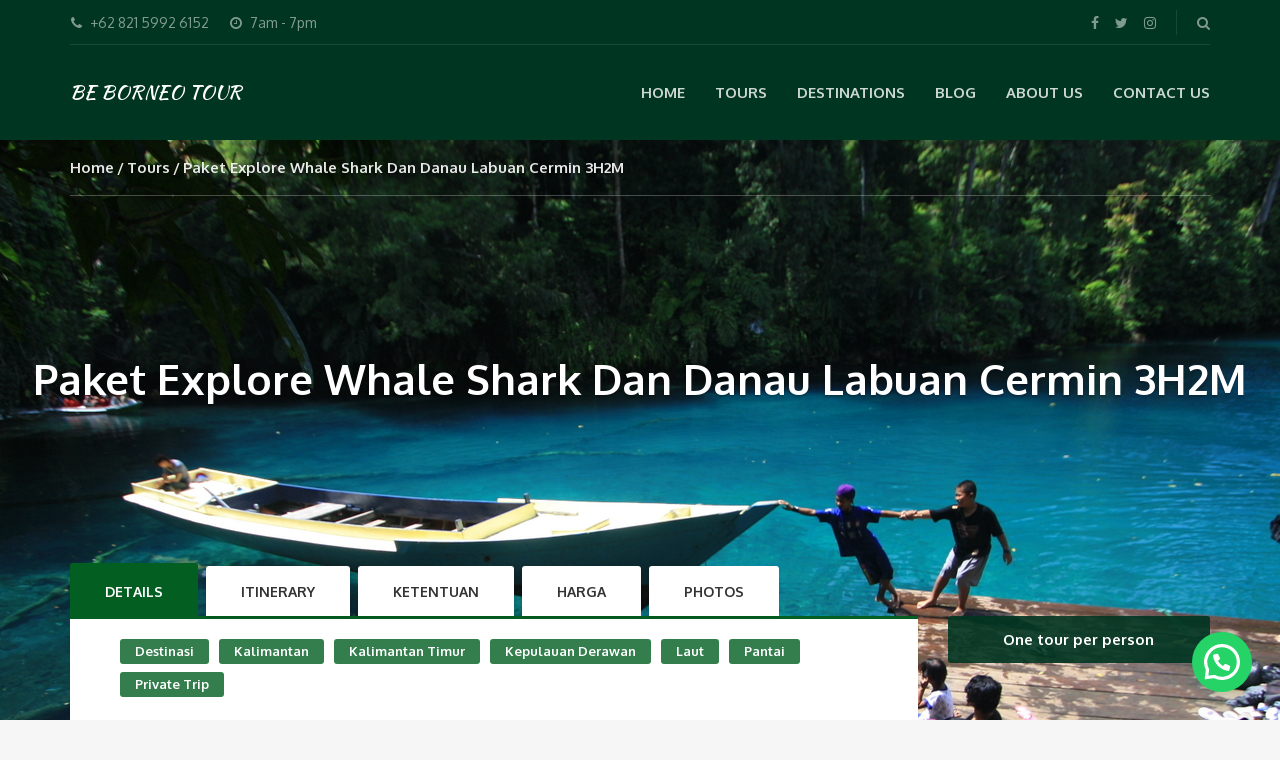

--- FILE ---
content_type: text/html; charset=UTF-8
request_url: https://beborneotour.com/tours/paket-explore-whale-shark-dan-danau-labuan-cermin-3h2m/
body_size: 28775
content:
<!DOCTYPE html><html dir="ltr" lang="en-US"><head><meta charset="UTF-8"><link data-optimized="2" rel="stylesheet" href="https://beborneotour.com/wp-content/litespeed/css/7fa9f0a34c0fbb1bf39789d0a10d6b84.css?ver=551d1" /><meta name="description" content="Paket Wisata Kalimantan dan Indonesia"><meta name="viewport" content="width=device-width, initial-scale=1.0"><title>Paket Explore Whale Shark Dan Danau Labuan Cermin 3H2M | BE BORNEO TOUR</title><meta name="description" content="Danau Labuan cermin adalaha sebuah danau dengan airnya yang sangat jernih, bukan hanya itu, ternyata dibalik airnya yang jernih itu terdapat dua lapisan air yang berbeda, di bagian atas adalah air tawar dan di bagian bawah air laut. Pesona lain yang dimiliki adalah garis pantainya yang sangat panjang, pemandangan khas pantai pasir putih dengan air nyiur yang melambai adalah hal mudah ditemui di biduk-biduk. maka dari itu untuk memudahkan pelanggan setia kini kami juga buka Paket Explore Danau Labuan Cermin dan berenang bersama Whale Shark atau Hiu Paus di Talisayan." /><meta name="robots" content="max-image-preview:large" /><link rel="canonical" href="https://beborneotour.com/tours/paket-explore-whale-shark-dan-danau-labuan-cermin-3h2m/" /><meta name="generator" content="All in One SEO (AIOSEO) 4.7.5.1" /> <script type="application/ld+json" class="aioseo-schema">{"@context":"https:\/\/schema.org","@graph":[{"@type":"BreadcrumbList","@id":"https:\/\/beborneotour.com\/tours\/paket-explore-whale-shark-dan-danau-labuan-cermin-3h2m\/#breadcrumblist","itemListElement":[{"@type":"ListItem","@id":"https:\/\/beborneotour.com\/#listItem","position":1,"name":"Home","item":"https:\/\/beborneotour.com\/","nextItem":"https:\/\/beborneotour.com\/tours\/paket-explore-whale-shark-dan-danau-labuan-cermin-3h2m\/#listItem"},{"@type":"ListItem","@id":"https:\/\/beborneotour.com\/tours\/paket-explore-whale-shark-dan-danau-labuan-cermin-3h2m\/#listItem","position":2,"name":"Paket Explore Whale Shark Dan Danau Labuan Cermin 3H2M","previousItem":"https:\/\/beborneotour.com\/#listItem"}]},{"@type":"ItemPage","@id":"https:\/\/beborneotour.com\/tours\/paket-explore-whale-shark-dan-danau-labuan-cermin-3h2m\/#itempage","url":"https:\/\/beborneotour.com\/tours\/paket-explore-whale-shark-dan-danau-labuan-cermin-3h2m\/","name":"Paket Explore Whale Shark Dan Danau Labuan Cermin 3H2M | BE BORNEO TOUR","description":"Danau Labuan cermin adalaha sebuah danau dengan airnya yang sangat jernih, bukan hanya itu, ternyata dibalik airnya yang jernih itu terdapat dua lapisan air yang berbeda, di bagian atas adalah air tawar dan di bagian bawah air laut. Pesona lain yang dimiliki adalah garis pantainya yang sangat panjang, pemandangan khas pantai pasir putih dengan air nyiur yang melambai adalah hal mudah ditemui di biduk-biduk. maka dari itu untuk memudahkan pelanggan setia kini kami juga buka Paket Explore Danau Labuan Cermin dan berenang bersama Whale Shark atau Hiu Paus di Talisayan.","inLanguage":"en-US","isPartOf":{"@id":"https:\/\/beborneotour.com\/#website"},"breadcrumb":{"@id":"https:\/\/beborneotour.com\/tours\/paket-explore-whale-shark-dan-danau-labuan-cermin-3h2m\/#breadcrumblist"},"image":{"@type":"ImageObject","url":"https:\/\/beborneotour.com\/wp-content\/uploads\/2016\/06\/IMG_0481.jpg","@id":"https:\/\/beborneotour.com\/tours\/paket-explore-whale-shark-dan-danau-labuan-cermin-3h2m\/#mainImage","width":1600,"height":1067,"caption":"Danau Labuan Cermin"},"primaryImageOfPage":{"@id":"https:\/\/beborneotour.com\/tours\/paket-explore-whale-shark-dan-danau-labuan-cermin-3h2m\/#mainImage"},"datePublished":"2016-06-27T04:14:37+07:00","dateModified":"2020-01-10T17:35:14+07:00"},{"@type":"Organization","@id":"https:\/\/beborneotour.com\/#organization","name":"BE BORNEO TOUR","description":"Paket Wisata Kalimantan dan Indonesia","url":"https:\/\/beborneotour.com\/"},{"@type":"WebSite","@id":"https:\/\/beborneotour.com\/#website","url":"https:\/\/beborneotour.com\/","name":"BE BORNEO TOUR","description":"Paket Wisata Kalimantan dan Indonesia","inLanguage":"en-US","publisher":{"@id":"https:\/\/beborneotour.com\/#organization"}}]}</script>  <script>window._wca = window._wca || [];</script> <link rel='dns-prefetch' href='//stats.wp.com' /><link rel='dns-prefetch' href='//secure.gravatar.com' /><link rel='dns-prefetch' href='//fonts.googleapis.com' /><link rel='dns-prefetch' href='//v0.wordpress.com' /><link rel="alternate" type="application/rss+xml" title="BE BORNEO TOUR &raquo; Feed" href="https://beborneotour.com/feed/" /><link rel="alternate" type="application/rss+xml" title="BE BORNEO TOUR &raquo; Comments Feed" href="https://beborneotour.com/comments/feed/" /><style id='wp-block-library-inline-css' type='text/css'>.has-text-align-justify{text-align:justify;}</style><style id='joinchat-button-style-inline-css' type='text/css'>.wp-block-joinchat-button{border:none!important;text-align:center}.wp-block-joinchat-button figure{display:table;margin:0 auto;padding:0}.wp-block-joinchat-button figcaption{font:normal normal 400 .6em/2em var(--wp--preset--font-family--system-font,sans-serif);margin:0;padding:0}.wp-block-joinchat-button .joinchat-button__qr{background-color:#fff;border:6px solid #25d366;border-radius:30px;box-sizing:content-box;display:block;height:200px;margin:auto;overflow:hidden;padding:10px;width:200px}.wp-block-joinchat-button .joinchat-button__qr canvas,.wp-block-joinchat-button .joinchat-button__qr img{display:block;margin:auto}.wp-block-joinchat-button .joinchat-button__link{align-items:center;background-color:#25d366;border:6px solid #25d366;border-radius:30px;display:inline-flex;flex-flow:row nowrap;justify-content:center;line-height:1.25em;margin:0 auto;text-decoration:none}.wp-block-joinchat-button .joinchat-button__link:before{background:transparent var(--joinchat-ico) no-repeat center;background-size:100%;content:"";display:block;height:1.5em;margin:-.75em .75em -.75em 0;width:1.5em}.wp-block-joinchat-button figure+.joinchat-button__link{margin-top:10px}@media (orientation:landscape)and (min-height:481px),(orientation:portrait)and (min-width:481px){.wp-block-joinchat-button.joinchat-button--qr-only figure+.joinchat-button__link{display:none}}@media (max-width:480px),(orientation:landscape)and (max-height:480px){.wp-block-joinchat-button figure{display:none}}</style><style id='global-styles-inline-css' type='text/css'>body{--wp--preset--color--black: #000000;--wp--preset--color--cyan-bluish-gray: #abb8c3;--wp--preset--color--white: #ffffff;--wp--preset--color--pale-pink: #f78da7;--wp--preset--color--vivid-red: #cf2e2e;--wp--preset--color--luminous-vivid-orange: #ff6900;--wp--preset--color--luminous-vivid-amber: #fcb900;--wp--preset--color--light-green-cyan: #7bdcb5;--wp--preset--color--vivid-green-cyan: #00d084;--wp--preset--color--pale-cyan-blue: #8ed1fc;--wp--preset--color--vivid-cyan-blue: #0693e3;--wp--preset--color--vivid-purple: #9b51e0;--wp--preset--gradient--vivid-cyan-blue-to-vivid-purple: linear-gradient(135deg,rgba(6,147,227,1) 0%,rgb(155,81,224) 100%);--wp--preset--gradient--light-green-cyan-to-vivid-green-cyan: linear-gradient(135deg,rgb(122,220,180) 0%,rgb(0,208,130) 100%);--wp--preset--gradient--luminous-vivid-amber-to-luminous-vivid-orange: linear-gradient(135deg,rgba(252,185,0,1) 0%,rgba(255,105,0,1) 100%);--wp--preset--gradient--luminous-vivid-orange-to-vivid-red: linear-gradient(135deg,rgba(255,105,0,1) 0%,rgb(207,46,46) 100%);--wp--preset--gradient--very-light-gray-to-cyan-bluish-gray: linear-gradient(135deg,rgb(238,238,238) 0%,rgb(169,184,195) 100%);--wp--preset--gradient--cool-to-warm-spectrum: linear-gradient(135deg,rgb(74,234,220) 0%,rgb(151,120,209) 20%,rgb(207,42,186) 40%,rgb(238,44,130) 60%,rgb(251,105,98) 80%,rgb(254,248,76) 100%);--wp--preset--gradient--blush-light-purple: linear-gradient(135deg,rgb(255,206,236) 0%,rgb(152,150,240) 100%);--wp--preset--gradient--blush-bordeaux: linear-gradient(135deg,rgb(254,205,165) 0%,rgb(254,45,45) 50%,rgb(107,0,62) 100%);--wp--preset--gradient--luminous-dusk: linear-gradient(135deg,rgb(255,203,112) 0%,rgb(199,81,192) 50%,rgb(65,88,208) 100%);--wp--preset--gradient--pale-ocean: linear-gradient(135deg,rgb(255,245,203) 0%,rgb(182,227,212) 50%,rgb(51,167,181) 100%);--wp--preset--gradient--electric-grass: linear-gradient(135deg,rgb(202,248,128) 0%,rgb(113,206,126) 100%);--wp--preset--gradient--midnight: linear-gradient(135deg,rgb(2,3,129) 0%,rgb(40,116,252) 100%);--wp--preset--duotone--dark-grayscale: url('#wp-duotone-dark-grayscale');--wp--preset--duotone--grayscale: url('#wp-duotone-grayscale');--wp--preset--duotone--purple-yellow: url('#wp-duotone-purple-yellow');--wp--preset--duotone--blue-red: url('#wp-duotone-blue-red');--wp--preset--duotone--midnight: url('#wp-duotone-midnight');--wp--preset--duotone--magenta-yellow: url('#wp-duotone-magenta-yellow');--wp--preset--duotone--purple-green: url('#wp-duotone-purple-green');--wp--preset--duotone--blue-orange: url('#wp-duotone-blue-orange');--wp--preset--font-size--small: 13px;--wp--preset--font-size--medium: 20px;--wp--preset--font-size--large: 36px;--wp--preset--font-size--x-large: 42px;--wp--preset--spacing--20: 0.44rem;--wp--preset--spacing--30: 0.67rem;--wp--preset--spacing--40: 1rem;--wp--preset--spacing--50: 1.5rem;--wp--preset--spacing--60: 2.25rem;--wp--preset--spacing--70: 3.38rem;--wp--preset--spacing--80: 5.06rem;--wp--preset--shadow--natural: 6px 6px 9px rgba(0, 0, 0, 0.2);--wp--preset--shadow--deep: 12px 12px 50px rgba(0, 0, 0, 0.4);--wp--preset--shadow--sharp: 6px 6px 0px rgba(0, 0, 0, 0.2);--wp--preset--shadow--outlined: 6px 6px 0px -3px rgba(255, 255, 255, 1), 6px 6px rgba(0, 0, 0, 1);--wp--preset--shadow--crisp: 6px 6px 0px rgba(0, 0, 0, 1);}:where(.is-layout-flex){gap: 0.5em;}body .is-layout-flow > .alignleft{float: left;margin-inline-start: 0;margin-inline-end: 2em;}body .is-layout-flow > .alignright{float: right;margin-inline-start: 2em;margin-inline-end: 0;}body .is-layout-flow > .aligncenter{margin-left: auto !important;margin-right: auto !important;}body .is-layout-constrained > .alignleft{float: left;margin-inline-start: 0;margin-inline-end: 2em;}body .is-layout-constrained > .alignright{float: right;margin-inline-start: 2em;margin-inline-end: 0;}body .is-layout-constrained > .aligncenter{margin-left: auto !important;margin-right: auto !important;}body .is-layout-constrained > :where(:not(.alignleft):not(.alignright):not(.alignfull)){max-width: var(--wp--style--global--content-size);margin-left: auto !important;margin-right: auto !important;}body .is-layout-constrained > .alignwide{max-width: var(--wp--style--global--wide-size);}body .is-layout-flex{display: flex;}body .is-layout-flex{flex-wrap: wrap;align-items: center;}body .is-layout-flex > *{margin: 0;}:where(.wp-block-columns.is-layout-flex){gap: 2em;}.has-black-color{color: var(--wp--preset--color--black) !important;}.has-cyan-bluish-gray-color{color: var(--wp--preset--color--cyan-bluish-gray) !important;}.has-white-color{color: var(--wp--preset--color--white) !important;}.has-pale-pink-color{color: var(--wp--preset--color--pale-pink) !important;}.has-vivid-red-color{color: var(--wp--preset--color--vivid-red) !important;}.has-luminous-vivid-orange-color{color: var(--wp--preset--color--luminous-vivid-orange) !important;}.has-luminous-vivid-amber-color{color: var(--wp--preset--color--luminous-vivid-amber) !important;}.has-light-green-cyan-color{color: var(--wp--preset--color--light-green-cyan) !important;}.has-vivid-green-cyan-color{color: var(--wp--preset--color--vivid-green-cyan) !important;}.has-pale-cyan-blue-color{color: var(--wp--preset--color--pale-cyan-blue) !important;}.has-vivid-cyan-blue-color{color: var(--wp--preset--color--vivid-cyan-blue) !important;}.has-vivid-purple-color{color: var(--wp--preset--color--vivid-purple) !important;}.has-black-background-color{background-color: var(--wp--preset--color--black) !important;}.has-cyan-bluish-gray-background-color{background-color: var(--wp--preset--color--cyan-bluish-gray) !important;}.has-white-background-color{background-color: var(--wp--preset--color--white) !important;}.has-pale-pink-background-color{background-color: var(--wp--preset--color--pale-pink) !important;}.has-vivid-red-background-color{background-color: var(--wp--preset--color--vivid-red) !important;}.has-luminous-vivid-orange-background-color{background-color: var(--wp--preset--color--luminous-vivid-orange) !important;}.has-luminous-vivid-amber-background-color{background-color: var(--wp--preset--color--luminous-vivid-amber) !important;}.has-light-green-cyan-background-color{background-color: var(--wp--preset--color--light-green-cyan) !important;}.has-vivid-green-cyan-background-color{background-color: var(--wp--preset--color--vivid-green-cyan) !important;}.has-pale-cyan-blue-background-color{background-color: var(--wp--preset--color--pale-cyan-blue) !important;}.has-vivid-cyan-blue-background-color{background-color: var(--wp--preset--color--vivid-cyan-blue) !important;}.has-vivid-purple-background-color{background-color: var(--wp--preset--color--vivid-purple) !important;}.has-black-border-color{border-color: var(--wp--preset--color--black) !important;}.has-cyan-bluish-gray-border-color{border-color: var(--wp--preset--color--cyan-bluish-gray) !important;}.has-white-border-color{border-color: var(--wp--preset--color--white) !important;}.has-pale-pink-border-color{border-color: var(--wp--preset--color--pale-pink) !important;}.has-vivid-red-border-color{border-color: var(--wp--preset--color--vivid-red) !important;}.has-luminous-vivid-orange-border-color{border-color: var(--wp--preset--color--luminous-vivid-orange) !important;}.has-luminous-vivid-amber-border-color{border-color: var(--wp--preset--color--luminous-vivid-amber) !important;}.has-light-green-cyan-border-color{border-color: var(--wp--preset--color--light-green-cyan) !important;}.has-vivid-green-cyan-border-color{border-color: var(--wp--preset--color--vivid-green-cyan) !important;}.has-pale-cyan-blue-border-color{border-color: var(--wp--preset--color--pale-cyan-blue) !important;}.has-vivid-cyan-blue-border-color{border-color: var(--wp--preset--color--vivid-cyan-blue) !important;}.has-vivid-purple-border-color{border-color: var(--wp--preset--color--vivid-purple) !important;}.has-vivid-cyan-blue-to-vivid-purple-gradient-background{background: var(--wp--preset--gradient--vivid-cyan-blue-to-vivid-purple) !important;}.has-light-green-cyan-to-vivid-green-cyan-gradient-background{background: var(--wp--preset--gradient--light-green-cyan-to-vivid-green-cyan) !important;}.has-luminous-vivid-amber-to-luminous-vivid-orange-gradient-background{background: var(--wp--preset--gradient--luminous-vivid-amber-to-luminous-vivid-orange) !important;}.has-luminous-vivid-orange-to-vivid-red-gradient-background{background: var(--wp--preset--gradient--luminous-vivid-orange-to-vivid-red) !important;}.has-very-light-gray-to-cyan-bluish-gray-gradient-background{background: var(--wp--preset--gradient--very-light-gray-to-cyan-bluish-gray) !important;}.has-cool-to-warm-spectrum-gradient-background{background: var(--wp--preset--gradient--cool-to-warm-spectrum) !important;}.has-blush-light-purple-gradient-background{background: var(--wp--preset--gradient--blush-light-purple) !important;}.has-blush-bordeaux-gradient-background{background: var(--wp--preset--gradient--blush-bordeaux) !important;}.has-luminous-dusk-gradient-background{background: var(--wp--preset--gradient--luminous-dusk) !important;}.has-pale-ocean-gradient-background{background: var(--wp--preset--gradient--pale-ocean) !important;}.has-electric-grass-gradient-background{background: var(--wp--preset--gradient--electric-grass) !important;}.has-midnight-gradient-background{background: var(--wp--preset--gradient--midnight) !important;}.has-small-font-size{font-size: var(--wp--preset--font-size--small) !important;}.has-medium-font-size{font-size: var(--wp--preset--font-size--medium) !important;}.has-large-font-size{font-size: var(--wp--preset--font-size--large) !important;}.has-x-large-font-size{font-size: var(--wp--preset--font-size--x-large) !important;}
.wp-block-navigation a:where(:not(.wp-element-button)){color: inherit;}
:where(.wp-block-columns.is-layout-flex){gap: 2em;}
.wp-block-pullquote{font-size: 1.5em;line-height: 1.6;}</style><style id='woocommerce-layout-inline-css' type='text/css'>.infinite-scroll .woocommerce-pagination {
		display: none;
	}</style><style id='woocommerce-inline-inline-css' type='text/css'>.woocommerce form .form-row .required { visibility: visible; }</style><link rel='stylesheet' id='theme-font-google-fonts-css' href='//fonts.googleapis.com/css?family=Oxygen%3A400normal%2C700normal%7CKaushan+Script%3A400normal&#038;ver=6.2.8' type='text/css' media='all' /><style id='joinchat-inline-css' type='text/css'>.joinchat{--red:37;--green:211;--blue:102;--bw:100}</style> <script type='text/javascript' src='https://beborneotour.com/wp-includes/js/jquery/jquery.min.js' id='jquery-core-js'></script> <script type='text/javascript' id='wp-util-js-extra'>/*  */
var _wpUtilSettings = {"ajax":{"url":"\/wp-admin\/admin-ajax.php"}};
/*  */</script> <script type='text/javascript' id='wc-add-to-cart-js-extra'>/*  */
var wc_add_to_cart_params = {"ajax_url":"\/wp-admin\/admin-ajax.php","wc_ajax_url":"\/?wc-ajax=%%endpoint%%","i18n_view_cart":"View cart","cart_url":"https:\/\/beborneotour.com\/cart\/","is_cart":"","cart_redirect_after_add":"no"};
/*  */</script> <script defer type='text/javascript' src='https://stats.wp.com/s-202603.js' id='woocommerce-analytics-js'></script> <link rel="https://api.w.org/" href="https://beborneotour.com/wp-json/" /><link rel="alternate" type="application/json" href="https://beborneotour.com/wp-json/wp/v2/product/1283" /><link rel="EditURI" type="application/rsd+xml" title="RSD" href="https://beborneotour.com/xmlrpc.php?rsd" /><link rel="wlwmanifest" type="application/wlwmanifest+xml" href="https://beborneotour.com/wp-includes/wlwmanifest.xml" /><meta name="generator" content="WordPress 6.2.8" /><meta name="generator" content="WooCommerce 7.9.0" /><link rel="alternate" type="application/json+oembed" href="https://beborneotour.com/wp-json/oembed/1.0/embed?url=https%3A%2F%2Fbeborneotour.com%2Ftours%2Fpaket-explore-whale-shark-dan-danau-labuan-cermin-3h2m%2F" /><link rel="alternate" type="text/xml+oembed" href="https://beborneotour.com/wp-json/oembed/1.0/embed?url=https%3A%2F%2Fbeborneotour.com%2Ftours%2Fpaket-explore-whale-shark-dan-danau-labuan-cermin-3h2m%2F&#038;format=xml" /><style>img#wpstats{display:none}</style><noscript><style>.woocommerce-product-gallery{ opacity: 1 !important; }</style></noscript><meta name="generator" content="Powered by WPBakery Page Builder - drag and drop page builder for WordPress."/><meta name="generator" content="Powered by Slider Revolution 6.6.14 - responsive, Mobile-Friendly Slider Plugin for WordPress with comfortable drag and drop interface." /><link rel="icon" href="https://beborneotour.com/wp-content/uploads/2016/06/cropped-logobb-32x32.png" sizes="32x32" /><link rel="icon" href="https://beborneotour.com/wp-content/uploads/2016/06/cropped-logobb-192x192.png" sizes="192x192" /><link rel="apple-touch-icon" href="https://beborneotour.com/wp-content/uploads/2016/06/cropped-logobb-180x180.png" /><meta name="msapplication-TileImage" content="https://beborneotour.com/wp-content/uploads/2016/06/cropped-logobb-270x270.png" /> <script>function setREVStartSize(e){
			//window.requestAnimationFrame(function() {
				window.RSIW = window.RSIW===undefined ? window.innerWidth : window.RSIW;
				window.RSIH = window.RSIH===undefined ? window.innerHeight : window.RSIH;
				try {
					var pw = document.getElementById(e.c).parentNode.offsetWidth,
						newh;
					pw = pw===0 || isNaN(pw) || (e.l=="fullwidth" || e.layout=="fullwidth") ? window.RSIW : pw;
					e.tabw = e.tabw===undefined ? 0 : parseInt(e.tabw);
					e.thumbw = e.thumbw===undefined ? 0 : parseInt(e.thumbw);
					e.tabh = e.tabh===undefined ? 0 : parseInt(e.tabh);
					e.thumbh = e.thumbh===undefined ? 0 : parseInt(e.thumbh);
					e.tabhide = e.tabhide===undefined ? 0 : parseInt(e.tabhide);
					e.thumbhide = e.thumbhide===undefined ? 0 : parseInt(e.thumbhide);
					e.mh = e.mh===undefined || e.mh=="" || e.mh==="auto" ? 0 : parseInt(e.mh,0);
					if(e.layout==="fullscreen" || e.l==="fullscreen")
						newh = Math.max(e.mh,window.RSIH);
					else{
						e.gw = Array.isArray(e.gw) ? e.gw : [e.gw];
						for (var i in e.rl) if (e.gw[i]===undefined || e.gw[i]===0) e.gw[i] = e.gw[i-1];
						e.gh = e.el===undefined || e.el==="" || (Array.isArray(e.el) && e.el.length==0)? e.gh : e.el;
						e.gh = Array.isArray(e.gh) ? e.gh : [e.gh];
						for (var i in e.rl) if (e.gh[i]===undefined || e.gh[i]===0) e.gh[i] = e.gh[i-1];
											
						var nl = new Array(e.rl.length),
							ix = 0,
							sl;
						e.tabw = e.tabhide>=pw ? 0 : e.tabw;
						e.thumbw = e.thumbhide>=pw ? 0 : e.thumbw;
						e.tabh = e.tabhide>=pw ? 0 : e.tabh;
						e.thumbh = e.thumbhide>=pw ? 0 : e.thumbh;
						for (var i in e.rl) nl[i] = e.rl[i]<window.RSIW ? 0 : e.rl[i];
						sl = nl[0];
						for (var i in nl) if (sl>nl[i] && nl[i]>0) { sl = nl[i]; ix=i;}
						var m = pw>(e.gw[ix]+e.tabw+e.thumbw) ? 1 : (pw-(e.tabw+e.thumbw)) / (e.gw[ix]);
						newh =  (e.gh[ix] * m) + (e.tabh + e.thumbh);
					}
					var el = document.getElementById(e.c);
					if (el!==null && el) el.style.height = newh+"px";
					el = document.getElementById(e.c+"_wrapper");
					if (el!==null && el) {
						el.style.height = newh+"px";
						el.style.display = "block";
					}
				} catch(e){
					console.log("Failure at Presize of Slider:" + e)
				}
			//});
		  };</script> <noscript><style>.wpb_animate_when_almost_visible { opacity: 1; }</style></noscript></head><body class="product-template-default single single-product postid-1283 theme-adventure-tours woocommerce woocommerce-page woocommerce-no-js wpb-js-composer js-comp-ver-6.13.0 vc_responsive tour-single"><div class="layout-content"><header class="header" role="banner"><div class="container"><div class="header__info"><div class="header__info__items-left"><div class="header__info__item header__info__item--phone"><i class="fa fa-phone"></i>+62 821 5992 6152</div><div class="header__info__item header__info__item--clock"><i class="fa fa-clock-o"></i>7am - 7pm</div></div><div class="header__info__items-right"><div class="header__info__item header__info__item--delimiter header__info__item--social-icons"><a href="https://www.facebook.com/beborneotour/"><i class="fa fa-facebook"></i></a><a href="http://twitter.com/bpborneo"><i class="fa fa-twitter"></i></a><a href="https://instagram.com/beborneotour/"><i class="fa fa-instagram"></i></a></div><div class="header__info__item header__info__item--delimiter header__info__item--search"><a href="#search-form-header" class="popup-search-form" data-effect="mfp-zoom-in"><i class="fa fa-search"></i></a></div><div id="search-form-header" class="search-form-popup search-form-popup--hide mfp-with-anim mfp-hide "><form role="search" method="get" class="search-form" action="https://beborneotour.com/">
<label>
<span class="screen-reader-text">Search for:</span>
<input type="search" class="search-field" placeholder="Search &hellip;" value="" name="s" />
</label>
<input type="submit" class="search-submit" value="Search" /></form></div></div></div><div class="header__content-wrap"><div class="row"><div class="col-md-12 header__content"><div class="logo"><a id="logoLink" href="https://beborneotour.com/">BE BORNEO TOUR</a></div><nav class="main-nav-header" role="navigation"><ul id="navigation" class="main-nav"><li id="menu-item-274" class="menu-item menu-item-type-post_type menu-item-object-page menu-item-home menu-item-274"><a href="https://beborneotour.com/">Home</a></li><li id="menu-item-269" class="menu-item menu-item-type-custom menu-item-object-custom menu-item-has-children menu-item-269"><a>Tours</a><ul class="sub-menu"><li id="menu-item-270" class="menu-item menu-item-type-post_type menu-item-object-page menu-item-270"><a href="https://beborneotour.com/tours/">Paket Tour</a></li><li id="menu-item-1249" class="menu-item menu-item-type-custom menu-item-object-custom menu-item-1249"><a href="http://beborneotour.com/tour-category/open-trip/">Open Trip</a></li><li id="menu-item-926" class="menu-item menu-item-type-custom menu-item-object-custom menu-item-926"><a href="http://beborneotour.com/tour-category/private-trip/">Private Trip</a></li></ul></li><li id="menu-item-1327" class="menu-item menu-item-type-custom menu-item-object-custom menu-item-has-children menu-item-1327"><a>Destinations</a><ul class="sub-menu"><li id="menu-item-1328" class="menu-item menu-item-type-custom menu-item-object-custom menu-item-1328"><a href="http://beborneotour.com/tour-category/kepulauan-derawan/">Kepulauan Derawan</a></li><li id="menu-item-1329" class="menu-item menu-item-type-custom menu-item-object-custom menu-item-1329"><a href="http://beborneotour.com/tour-category/orangutan-tanjung-puting/">TN Tanjung Puting</a></li><li id="menu-item-1330" class="menu-item menu-item-type-custom menu-item-object-custom menu-item-1330"><a href="http://beborneotour.com/tour-category/taman-nasional-komodo/">TN Komodo</a></li><li id="menu-item-1331" class="menu-item menu-item-type-custom menu-item-object-custom menu-item-1331"><a href="http://beborneotour.com/tour-category/gunung-bromo/">Gunung Bromo</a></li><li id="menu-item-1342" class="menu-item menu-item-type-custom menu-item-object-custom menu-item-1342"><a href="http://beborneotour.com/tour-category/karimunjawa/">Kepulauan Karimunjawa</a></li><li id="menu-item-1332" class="menu-item menu-item-type-custom menu-item-object-custom menu-item-1332"><a href="http://beborneotour.com/tour-category/kepulauan-balabalagan/">Kepulauan Balabalagan</a></li><li id="menu-item-1333" class="menu-item menu-item-type-custom menu-item-object-custom menu-item-1333"><a href="http://beborneotour.com/tour-category/kalimantan/">Kalimantan</a></li></ul></li><li id="menu-item-267" class="menu-item menu-item-type-post_type menu-item-object-page menu-item-267"><a href="https://beborneotour.com/blog/">Blog</a></li><li id="menu-item-1251" class="menu-item menu-item-type-post_type menu-item-object-page menu-item-has-children menu-item-1251"><a href="https://beborneotour.com/about-us/">About Us</a><ul class="sub-menu"><li id="menu-item-1303" class="menu-item menu-item-type-post_type menu-item-object-page menu-item-1303"><a href="https://beborneotour.com/testimony/">Testimony</a></li><li id="menu-item-275" class="menu-item menu-item-type-post_type menu-item-object-page menu-item-275"><a href="https://beborneotour.com/gallery/">Gallery</a></li></ul></li><li id="menu-item-265" class="menu-item menu-item-type-post_type menu-item-object-page menu-item-265"><a href="https://beborneotour.com/contact-us/">Contact Us</a></li></ul></nav><div class="clearfix"></div></div></div></div></div></header><div class="header-section header-section--with-banner parallax-section parallax-section--header"><div class="parallax-image" style="background-image:url(http://beborneotour.com/wp-content/uploads/2016/06/IMG_0481.jpg); background-repeat:repeat;"></div><div class="container"><div class="breadcrumbs"><ul><li><a href="https://beborneotour.com">Home</a></li><li><a href="https://beborneotour.com/tours/">Tours</a></li><li>Paket Explore Whale Shark Dan Danau Labuan Cermin 3H2M</li></ul></div><div class="header-section__content"><h1 class="header-section__title">Paket Explore Whale Shark Dan Danau Labuan Cermin 3H2M</h1></div></div></div><div class="container layout-container margin-top margin-bottom"><div class="row tour-single-rise"><main class="col-md-9" role="main" itemscope itemtype="https://schema.org/Product"><div class="tours-tabs"><ul class="nav nav-tabs"><li class="active"><a href="#tabdescription" data-toggle="tab">Details</a></li><li><a href="#tabatab0" data-toggle="tab">Itinerary</a></li><li><a href="#tabatab1" data-toggle="tab">Ketentuan</a></li><li><a href="#tabatab2" data-toggle="tab">Harga</a></li><li><a href="#tabphotos" data-toggle="tab">Photos</a></li></ul><div class="tab-content"><div class="tab-pane in active" id="tabdescription"><div class="tours-tabs__content padding-all"><ul class="tour-categories-list list-block list-block--tour-tabs"><li><a href="https://beborneotour.com/tour-category/destinasi/">Destinasi</a></li><li><a href="https://beborneotour.com/tour-category/kalimantan/">Kalimantan</a></li><li><a href="https://beborneotour.com/tour-category/kalimantan-timur/">Kalimantan Timur</a></li><li><a href="https://beborneotour.com/tour-category/kepulauan-derawan/">Kepulauan Derawan</a></li><li><a href="https://beborneotour.com/tour-category/laut/">Laut</a></li><li><a href="https://beborneotour.com/tour-category/pantai/">Pantai</a></li><li><a href="https://beborneotour.com/tour-category/private-trip/">Private Trip</a></li></ul><p>Danau Labuan cermin adalaha sebuah danau dengan airnya yang sangat jernih, bukan hanya itu, ternyata dibalik airnya yang jernih itu terdapat dua lapisan air yang berbeda, di bagian atas adalah air tawar dan di bagian bawah air laut. Pesona lain yang dimiliki adalah garis pantainya yang sangat panjang, pemandangan khas pantai pasir putih dengan air nyiur yang melambai adalah hal mudah ditemui di biduk-biduk. maka dari itu untuk memudahkan pelanggan setia kini kami juga buka <a href="http://infoderawan.blogspot.com/2015/01/paket-explore-danau-labuan-cermin-3h2m.html" target="_blank" rel="noopener noreferrer">Paket Explore Danau Labuan Cermin</a> dan berenang bersama Whale Shark atau Hiu Paus di Talisayan.<br />
Namun untuk bertemu dengan Whale shark tergantung dengan musim angin, dari akhir November sampai  Awal Maret tidak ada bagang tempat untuk melihat whale shark.</p><p><strong>Meeting Point:</strong></p><p>Tanjung Redeb, Berau</p><p><strong>Include :</strong></p><ul><li>Kapal explore Pulau Kaniungan Besar dan Kecil</li><li>Transportasi Berau – Biduk-biduk PP</li><li>Hotel 2 Malam di Talisayan dan Biduk-biduk</li><li> Makan 7 kali</li><li>Peralatan Snorkeling</li><li>Tiket masuk tempat wisata</li></ul><p><strong>Exclude :</strong></p><ul><li>Transportasi dari kota asal ke Berau</li><li>Pengeluaran pribadi</li><li>Tips Guide</li><li>Hal yang tidak disebutkan di atas</li></ul></div></div><div class="tab-pane fade" id="tabatab0"><div class="tours-tabs__content padding-all"><div class="timeline"><div class="timeline__item"><div class="timeline__item__icon-wrap"><div class="timeline__item__icon"><div class="timeline__item__icon__text">1</div></div></div><div class="timeline__item__content padding-left"><h3 class="timeline__item__title">Day 1: Berau - Talisayan</h3><div class="timeline__item__description"><ul><li>Disarankan ambil penerbangan yang sampai berau sebelum tengah hari.</li><li>Singgah di Pemandian air panas alami yang berair asin kalau waktu masih memungkinkan.</li><li>Check in di hotel di Talisayan</li><li>Makan malam, istirahat</li></ul></div></div></div><div class="timeline__item"><div class="timeline__item__icon-wrap"><div class="timeline__item__icon"><div class="timeline__item__icon__text">2</div></div></div><div class="timeline__item__content padding-left"><h3 class="timeline__item__title">Day 2: Whale Shark - Labuan Cermin</h3><div class="timeline__item__description"><ul><li>Berangkat jam 4 subuh dengan kapal menuju bagang tempat melihat whale shark atau hiu paus, setelah puas foto-foto dan berenang dengan hiu paus kembali ke penginapan.</li><li>Sarapan pagi, menuju Danau Labuan Cermin (3 jam perjalanan). Berenang di danau dua rasa, foto narsis dll, pokoknya senang-senang.</li><li>Check in di hotel di Biduk-biduk</li><li>Melanjutkan explore Pulau Kaniungan Besan dan kecil, snorkeling dan acara bebas</li><li>Kembali ke penginapan, makan malam, acara bebas, istirahat</li></ul></div></div></div><div class="timeline__item"><div class="timeline__item__icon-wrap"><div class="timeline__item__icon"><div class="timeline__item__icon__text">3</div></div></div><div class="timeline__item__content padding-left"><h3 class="timeline__item__title">Day 3: Biduk-biduk- Berau</h3><div class="timeline__item__description"><ul><li>Sarapan pagi, persiapan kembali ke kota Tanjung Redeb dan melanjutkan perjalanan ke kota masing-masing.</li></ul><p><em>*Jadwal bisa berubah sesuai dengan kondisi di lapangan.</em></p></div></div></div></div></div></div><div class="tab-pane fade" id="tabatab1"><div class="tours-tabs__content padding-all"><p><strong>Cara Booking:</strong></p><ol><li>Email ke info@beborneotour.com atau WA 085251501009</li><li>Konfirmasi tangal keikutsertaan.</li><li>Kirim Nama, No Hp dan Tanggal lahir</li><li>Bayar DP 50%</li><li>Deal dan masuk list peserta</li></ol><p><strong>Ketentuan Trip:</strong></p><ol><li>Pelunasan paling lambat 1 minggu sebelum keberangkatan.</li><li>Konfirmasi pembayaran transfer dengan meyertakan foto bukti pembayaran melalui BBM atau WA atau email.</li><li>DP dianggap hangus jika peserta membatalkan keikutsertaannya, kecuali menemukan pengganti.</li><li>Jika terjadi pembatalan oleh panitia karena sebab yang tidak dapat di tanggulangi, maka DP yang sudah di bayarkan akan dikembalikan.</li><li>Penerbangan yang disarankan untuk menuju Berau. Kedatangan: Lion Air 10.05 dan Garuda Indonesia 10.45. Keberangkatan pulang: Garuda Indonesia 14.55 dan Sriwijaya Air 15.30.</li><li>Bawalah barang secukupnya (Koper tidak direkomendasikan)</li><li>Dilarang menyentuh atau menginjak karang.</li><li>Dilarang membuah sampah sebarang selain di tempat yang telah di sediakan.</li><li>Harga tidak berlaku untuk high season seperti libur lebaran. natal dan tahun baru.</li></ol></div></div><div class="tab-pane fade" id="tabatab2"><div class="tours-tabs__content padding-all"><p>Hubungi kami untuk harga terbaik</p></div></div><div class="tab-pane fade" id="tabphotos"><div class="tours-tabs__content padding-all"><div class="row product-thumbnails"><div class="col-md-12"><a href="https://beborneotour.com/wp-content/uploads/2016/06/IMG_0481.jpg" class="woocommerce-main-image swipebox" title="Paket Explore Whale Shark Dan Danau Labuan Cermin 3H2M"><img data-lazyloaded="1" src="[data-uri]" width="1600" height="1067" data-src="https://beborneotour.com/wp-content/uploads/2016/06/IMG_0481.jpg" class="attachment-full size-full wp-post-image" alt="" decoding="async" data-srcset="https://beborneotour.com/wp-content/uploads/2016/06/IMG_0481.jpg 1600w, https://beborneotour.com/wp-content/uploads/2016/06/IMG_0481-531x354.jpg 531w, https://beborneotour.com/wp-content/uploads/2016/06/IMG_0481-180x120.jpg 180w, https://beborneotour.com/wp-content/uploads/2016/06/IMG_0481-600x400.jpg 600w, https://beborneotour.com/wp-content/uploads/2016/06/IMG_0481-300x200.jpg 300w, https://beborneotour.com/wp-content/uploads/2016/06/IMG_0481-768x512.jpg 768w, https://beborneotour.com/wp-content/uploads/2016/06/IMG_0481-1024x683.jpg 1024w, https://beborneotour.com/wp-content/uploads/2016/06/IMG_0481-360x240.jpg 360w, https://beborneotour.com/wp-content/uploads/2016/06/IMG_0481-720x480.jpg 720w" data-sizes="(max-width: 1600px) 100vw, 1600px" /><noscript><img width="1600" height="1067" src="https://beborneotour.com/wp-content/uploads/2016/06/IMG_0481.jpg" class="attachment-full size-full wp-post-image" alt="" decoding="async" srcset="https://beborneotour.com/wp-content/uploads/2016/06/IMG_0481.jpg 1600w, https://beborneotour.com/wp-content/uploads/2016/06/IMG_0481-531x354.jpg 531w, https://beborneotour.com/wp-content/uploads/2016/06/IMG_0481-180x120.jpg 180w, https://beborneotour.com/wp-content/uploads/2016/06/IMG_0481-600x400.jpg 600w, https://beborneotour.com/wp-content/uploads/2016/06/IMG_0481-300x200.jpg 300w, https://beborneotour.com/wp-content/uploads/2016/06/IMG_0481-768x512.jpg 768w, https://beborneotour.com/wp-content/uploads/2016/06/IMG_0481-1024x683.jpg 1024w, https://beborneotour.com/wp-content/uploads/2016/06/IMG_0481-360x240.jpg 360w, https://beborneotour.com/wp-content/uploads/2016/06/IMG_0481-720x480.jpg 720w" sizes="(max-width: 1600px) 100vw, 1600px" /></noscript></a></div></div></div></div><div class="share-buttons" data-urlshare="https://beborneotour.com/tours/paket-explore-whale-shark-dan-danau-labuan-cermin-3h2m/" data-imageshare="https://beborneotour.com/wp-content/uploads/2016/06/IMG_0481.jpg"><div class="share-buttons__item share-buttons__item--facebook" data-btntype="facebook"></div><div class="share-buttons__item share-buttons__item--twitter" data-btntype="twitter"></div><div class="share-buttons__item share-buttons__item--linkedin" data-btntype="linkedin"></div><div class="share-buttons__item share-buttons__item--pinterest" data-btntype="pinterest"></div></div></div><div class="share-buttons-mobile-wrapper section-white-box margin-top visible-xs"><div class="share-buttons" data-urlshare="https://beborneotour.com/tours/paket-explore-whale-shark-dan-danau-labuan-cermin-3h2m/" data-imageshare="https://beborneotour.com/wp-content/uploads/2016/06/IMG_0481.jpg"><div class="share-buttons__item share-buttons__item--facebook" data-btntype="facebook"></div><div class="share-buttons__item share-buttons__item--twitter" data-btntype="twitter"></div><div class="share-buttons__item share-buttons__item--linkedin" data-btntype="linkedin"></div><div class="share-buttons__item share-buttons__item--pinterest" data-btntype="pinterest"></div></div></div></div><meta itemprop="name" content="Paket Explore Whale Shark Dan Danau Labuan Cermin 3H2M"><meta itemprop="description" content="Danau Labuan cermin adalaha sebuah danau dengan airnya yang sangat jernih, bukan hanya itu, ternyata dibalik airnya yang jernih itu terdapat dua lapisan air yang berbeda, di bagian atas adalah air tawar dan di bagian bawah air laut. Pesona lain yang dimiliki adalah garis pantainya yang sangat panjang, pemandangan khas pantai pasir putih dengan air nyiur yang melambai adalah hal mudah ditemui di biduk-biduk. maka dari itu untuk memudahkan pelanggan setia kini kami juga buka Paket Explore Danau Labuan Cermin dan berenang bersama Whale Shark atau Hiu Paus di Talisayan."><meta itemprop="url" content="https://beborneotour.com/tours/paket-explore-whale-shark-dan-danau-labuan-cermin-3h2m/"><meta itemprop="image" content="https://beborneotour.com/wp-content/uploads/2016/06/IMG_0481.jpg"><div class="related-tours padding-top"><h2 style="margin:0 0 25px 0">You May Also Like</h2><div class="atgrid atgrid--small"><div class="row atgrid__row"><div class="col-md-4 col-xs-6 atgrid__item-wrap"><div class="atgrid__item"><div class="atgrid__item__top">
<a href="https://beborneotour.com/tours/private-trip-wisata-komodo-sailing-trip-3h2m/" class="atgrid__item__top__image"><img data-lazyloaded="1" src="[data-uri]" width="360" height="240" data-src="https://beborneotour.com/wp-content/uploads/2016/06/WIR10375-360x240.jpg" class="attachment-thumb_tour_listing_small size-thumb_tour_listing_small wp-post-image" alt="" decoding="async" data-srcset="https://beborneotour.com/wp-content/uploads/2016/06/WIR10375-360x240.jpg 360w, https://beborneotour.com/wp-content/uploads/2016/06/WIR10375-531x354.jpg 531w, https://beborneotour.com/wp-content/uploads/2016/06/WIR10375-180x120.jpg 180w, https://beborneotour.com/wp-content/uploads/2016/06/WIR10375-600x400.jpg 600w, https://beborneotour.com/wp-content/uploads/2016/06/WIR10375-300x200.jpg 300w, https://beborneotour.com/wp-content/uploads/2016/06/WIR10375-768x512.jpg 768w, https://beborneotour.com/wp-content/uploads/2016/06/WIR10375-1024x683.jpg 1024w, https://beborneotour.com/wp-content/uploads/2016/06/WIR10375.jpg 1600w" data-sizes="(max-width: 360px) 100vw, 360px" /><noscript><img width="360" height="240" src="https://beborneotour.com/wp-content/uploads/2016/06/WIR10375-360x240.jpg" class="attachment-thumb_tour_listing_small size-thumb_tour_listing_small wp-post-image" alt="" decoding="async" srcset="https://beborneotour.com/wp-content/uploads/2016/06/WIR10375-360x240.jpg 360w, https://beborneotour.com/wp-content/uploads/2016/06/WIR10375-531x354.jpg 531w, https://beborneotour.com/wp-content/uploads/2016/06/WIR10375-180x120.jpg 180w, https://beborneotour.com/wp-content/uploads/2016/06/WIR10375-600x400.jpg 600w, https://beborneotour.com/wp-content/uploads/2016/06/WIR10375-300x200.jpg 300w, https://beborneotour.com/wp-content/uploads/2016/06/WIR10375-768x512.jpg 768w, https://beborneotour.com/wp-content/uploads/2016/06/WIR10375-1024x683.jpg 1024w, https://beborneotour.com/wp-content/uploads/2016/06/WIR10375.jpg 1600w" sizes="(max-width: 360px) 100vw, 360px" /></noscript></a></div><div class="atgrid__item__content"><h3 class="atgrid__item__title"><a href="https://beborneotour.com/tours/private-trip-wisata-komodo-sailing-trip-3h2m/">(Private Trip) Wisata Komodo Sailing Trip 3H2M</a></h3><div class="atgrid__item__description">Sudah tau Komodo kan? Nah kali ini</div></div><div class="item-attributes"><div class="item-attributes__item"><a href="https://beborneotour.com/tours/private-trip-wisata-komodo-sailing-trip-3h2m/" class="item-attributes__link"><i class="fa fa-long-arrow-right"></i></a></div></div></div></div><div class="col-md-4 col-xs-6 atgrid__item-wrap"><div class="atgrid__item"><div class="atgrid__item__top">
<a href="https://beborneotour.com/tours/paket-wisata-labuan-cermin-via-samarinda-2h2m/" class="atgrid__item__top__image"><img data-lazyloaded="1" src="[data-uri]" width="360" height="240" data-src="https://beborneotour.com/wp-content/uploads/2016/07/20160122005610-360x240.jpg" class="attachment-thumb_tour_listing_small size-thumb_tour_listing_small wp-post-image" alt="" decoding="async" data-srcset="https://beborneotour.com/wp-content/uploads/2016/07/20160122005610-360x240.jpg 360w, https://beborneotour.com/wp-content/uploads/2016/07/20160122005610-531x354.jpg 531w, https://beborneotour.com/wp-content/uploads/2016/07/20160122005610-180x120.jpg 180w, https://beborneotour.com/wp-content/uploads/2016/07/20160122005610-720x480.jpg 720w" data-sizes="(max-width: 360px) 100vw, 360px" /><noscript><img width="360" height="240" src="https://beborneotour.com/wp-content/uploads/2016/07/20160122005610-360x240.jpg" class="attachment-thumb_tour_listing_small size-thumb_tour_listing_small wp-post-image" alt="" decoding="async" srcset="https://beborneotour.com/wp-content/uploads/2016/07/20160122005610-360x240.jpg 360w, https://beborneotour.com/wp-content/uploads/2016/07/20160122005610-531x354.jpg 531w, https://beborneotour.com/wp-content/uploads/2016/07/20160122005610-180x120.jpg 180w, https://beborneotour.com/wp-content/uploads/2016/07/20160122005610-720x480.jpg 720w" sizes="(max-width: 360px) 100vw, 360px" /></noscript></a></div><div class="atgrid__item__content"><h3 class="atgrid__item__title"><a href="https://beborneotour.com/tours/paket-wisata-labuan-cermin-via-samarinda-2h2m/">Paket Wisata Labuan Cermin Via Samarinda 2H2M</a></h3><div class="atgrid__item__description">Danau Labuan cermin adalah sebuah danau dengan</div></div><div class="item-attributes"><div class="item-attributes__item"><a href="https://beborneotour.com/tours/paket-wisata-labuan-cermin-via-samarinda-2h2m/" class="item-attributes__link"><i class="fa fa-long-arrow-right"></i></a></div></div></div></div><div class="atgrid__row-separator clearfix visible-sm visible-xs"></div><div class="col-md-4 col-xs-6 atgrid__item-wrap"><div class="atgrid__item"><div class="atgrid__item__top">
<a href="https://beborneotour.com/tours/paket-tour-derawan-labuan-cermin-4h3m/" class="atgrid__item__top__image"><img data-lazyloaded="1" src="[data-uri]" width="360" height="240" data-src="https://beborneotour.com/wp-content/uploads/2016/06/WhatsApp-Image-20160705-7-360x240.jpeg" class="attachment-thumb_tour_listing_small size-thumb_tour_listing_small wp-post-image" alt="" decoding="async" data-srcset="https://beborneotour.com/wp-content/uploads/2016/06/WhatsApp-Image-20160705-7-360x240.jpeg 360w, https://beborneotour.com/wp-content/uploads/2016/06/WhatsApp-Image-20160705-7-531x354.jpeg 531w, https://beborneotour.com/wp-content/uploads/2016/06/WhatsApp-Image-20160705-7-180x120.jpeg 180w, https://beborneotour.com/wp-content/uploads/2016/06/WhatsApp-Image-20160705-7-720x480.jpeg 720w, https://beborneotour.com/wp-content/uploads/2016/06/WhatsApp-Image-20160705-7-1140x760.jpeg 1140w, https://beborneotour.com/wp-content/uploads/2016/06/WhatsApp-Image-20160705-7-270x180.jpeg 270w" data-sizes="(max-width: 360px) 100vw, 360px" /><noscript><img width="360" height="240" src="https://beborneotour.com/wp-content/uploads/2016/06/WhatsApp-Image-20160705-7-360x240.jpeg" class="attachment-thumb_tour_listing_small size-thumb_tour_listing_small wp-post-image" alt="" decoding="async" srcset="https://beborneotour.com/wp-content/uploads/2016/06/WhatsApp-Image-20160705-7-360x240.jpeg 360w, https://beborneotour.com/wp-content/uploads/2016/06/WhatsApp-Image-20160705-7-531x354.jpeg 531w, https://beborneotour.com/wp-content/uploads/2016/06/WhatsApp-Image-20160705-7-180x120.jpeg 180w, https://beborneotour.com/wp-content/uploads/2016/06/WhatsApp-Image-20160705-7-720x480.jpeg 720w, https://beborneotour.com/wp-content/uploads/2016/06/WhatsApp-Image-20160705-7-1140x760.jpeg 1140w, https://beborneotour.com/wp-content/uploads/2016/06/WhatsApp-Image-20160705-7-270x180.jpeg 270w" sizes="(max-width: 360px) 100vw, 360px" /></noscript></a></div><div class="atgrid__item__content"><h3 class="atgrid__item__title"><a href="https://beborneotour.com/tours/paket-tour-derawan-labuan-cermin-4h3m/">Paket Tour Pulau Derawan Dan Danau Labuan Cermin 4H3M</a></h3><div class="atgrid__item__description">Udah pada dengar keindahan Kepulauan Derawan kan?</div></div><div class="item-attributes"><div class="item-attributes__item"><a href="https://beborneotour.com/tours/paket-tour-derawan-labuan-cermin-4h3m/" class="item-attributes__link"><i class="fa fa-long-arrow-right"></i></a></div></div></div></div></div></div></div></main><aside class="col-md-3 sidebar" role="complementary"><div class="price-decoration block-after-indent price-decoration--without-price"><div class="price-decoration__label">One tour per person</div></div><div id="text-5" class="widget block-after-indent widget_text"><h3 class="widget__title">Hubungi Kami</h3><div class="textwidget"><div class="wpcf7 no-js" id="wpcf7-f4-p1283-o1" lang="en-US" dir="ltr"><div class="screen-reader-response"><p role="status" aria-live="polite" aria-atomic="true"></p><ul></ul></div><form action="/tours/paket-explore-whale-shark-dan-danau-labuan-cermin-3h2m/#wpcf7-f4-p1283-o1" method="post" class="wpcf7-form init" aria-label="Contact form" novalidate="novalidate" data-status="init"><div style="display: none;">
<input type="hidden" name="_wpcf7" value="4" />
<input type="hidden" name="_wpcf7_version" value="5.8.3" />
<input type="hidden" name="_wpcf7_locale" value="en_US" />
<input type="hidden" name="_wpcf7_unit_tag" value="wpcf7-f4-p1283-o1" />
<input type="hidden" name="_wpcf7_container_post" value="1283" />
<input type="hidden" name="_wpcf7_posted_data_hash" value="" /></div><div class="form-contact"><div class="form-contact__fields-short"><div class="form-contact__item-short"><p><span class="wpcf7-form-control-wrap" data-name="your-name"><input size="40" class="wpcf7-form-control wpcf7-text wpcf7-validates-as-required" aria-required="true" aria-invalid="false" placeholder="Your name" value="" type="text" name="your-name" /></span></p></div><div class="form-contact__item-short"><p><span class="wpcf7-form-control-wrap" data-name="your-email"><input size="40" class="wpcf7-form-control wpcf7-email wpcf7-validates-as-required wpcf7-text wpcf7-validates-as-email" aria-required="true" aria-invalid="false" placeholder="Email" value="" type="email" name="your-email" /></span></p></div></div><div class="form-contact__fields-short"><p><span class="wpcf7-form-control-wrap" data-name="your-subject"><input size="40" class="wpcf7-form-control wpcf7-text wpcf7-validates-as-required" aria-required="true" aria-invalid="false" placeholder="Subject" value="" type="text" name="your-subject" /></span></p></div><p><span class="wpcf7-form-control-wrap" data-name="your-message"><textarea cols="0" rows="0" class="wpcf7-form-control wpcf7-textarea" aria-invalid="false" placeholder="Message" name="your-message"></textarea></span><br />
<span class="atbtn atbtn--input-wrap"><i class="atbtn__icon fa fa-paper-plane"></i><input class="wpcf7-form-control wpcf7-submit has-spinner" type="submit" value="Send" /></span></p></div><div class="wpcf7-response-output" aria-hidden="true"></div></form></div></div></div><div class="block-after-indent widget-atgrid-without-title"><div id="tours_adventure_tours-4" class="widget block-after-indent widget_tours_adventure_tours"><div class="atgrid--widget"><div class="atgrid atgrid--small"><div class="atgrid__item"><div class="atgrid__item__top">
<a href="https://beborneotour.com/tours/paket-pendakian-taman-nasional-bukit-baka-bukit-raya-kalimantan-9h8m/"><img data-lazyloaded="1" src="[data-uri]" width="270" height="180" data-src="https://beborneotour.com/wp-content/uploads/2022/12/WhatsApp-Image-2022-12-22-at-19.23.46-270x180.jpeg" class="attachment-thumb_tour_widget size-thumb_tour_widget" alt="" decoding="async" data-srcset="https://beborneotour.com/wp-content/uploads/2022/12/WhatsApp-Image-2022-12-22-at-19.23.46-270x180.jpeg 270w, https://beborneotour.com/wp-content/uploads/2022/12/WhatsApp-Image-2022-12-22-at-19.23.46-531x354.jpeg 531w, https://beborneotour.com/wp-content/uploads/2022/12/WhatsApp-Image-2022-12-22-at-19.23.46-180x120.jpeg 180w, https://beborneotour.com/wp-content/uploads/2022/12/WhatsApp-Image-2022-12-22-at-19.23.46-360x240.jpeg 360w" data-sizes="(max-width: 270px) 100vw, 270px" /><noscript><img width="270" height="180" src="https://beborneotour.com/wp-content/uploads/2022/12/WhatsApp-Image-2022-12-22-at-19.23.46-270x180.jpeg" class="attachment-thumb_tour_widget size-thumb_tour_widget" alt="" decoding="async" srcset="https://beborneotour.com/wp-content/uploads/2022/12/WhatsApp-Image-2022-12-22-at-19.23.46-270x180.jpeg 270w, https://beborneotour.com/wp-content/uploads/2022/12/WhatsApp-Image-2022-12-22-at-19.23.46-531x354.jpeg 531w, https://beborneotour.com/wp-content/uploads/2022/12/WhatsApp-Image-2022-12-22-at-19.23.46-180x120.jpeg 180w, https://beborneotour.com/wp-content/uploads/2022/12/WhatsApp-Image-2022-12-22-at-19.23.46-360x240.jpeg 360w" sizes="(max-width: 270px) 100vw, 270px" /></noscript></a><h4 class="atgrid__item__top__title"><a href="https://beborneotour.com/tours/paket-pendakian-taman-nasional-bukit-baka-bukit-raya-kalimantan-9h8m/">(Open Trip) Pendakian Gunung Bukit Raya</a></h4></div></div><div class="atgrid__item"><div class="atgrid__item__top">
<a href="https://beborneotour.com/tours/open-trip-explore-komodo-sailing-trip-3h2m/"><img data-lazyloaded="1" src="[data-uri]" width="270" height="180" data-src="https://beborneotour.com/wp-content/uploads/2016/06/P2180466-270x180.jpg" class="attachment-thumb_tour_widget size-thumb_tour_widget" alt="" decoding="async" data-srcset="https://beborneotour.com/wp-content/uploads/2016/06/P2180466-270x180.jpg 270w, https://beborneotour.com/wp-content/uploads/2016/06/P2180466-531x354.jpg 531w, https://beborneotour.com/wp-content/uploads/2016/06/P2180466-180x120.jpg 180w, https://beborneotour.com/wp-content/uploads/2016/06/P2180466-360x240.jpg 360w" data-sizes="(max-width: 270px) 100vw, 270px" /><noscript><img width="270" height="180" src="https://beborneotour.com/wp-content/uploads/2016/06/P2180466-270x180.jpg" class="attachment-thumb_tour_widget size-thumb_tour_widget" alt="" decoding="async" srcset="https://beborneotour.com/wp-content/uploads/2016/06/P2180466-270x180.jpg 270w, https://beborneotour.com/wp-content/uploads/2016/06/P2180466-531x354.jpg 531w, https://beborneotour.com/wp-content/uploads/2016/06/P2180466-180x120.jpg 180w, https://beborneotour.com/wp-content/uploads/2016/06/P2180466-360x240.jpg 360w" sizes="(max-width: 270px) 100vw, 270px" /></noscript></a><div class="atgrid__item__rating"><i class="fa fa-star"></i><i class="fa fa-star"></i><i class="fa fa-star"></i><i class="fa fa-star"></i><i class="fa fa-star"></i></div><h4 class="atgrid__item__top__title"><a href="https://beborneotour.com/tours/open-trip-explore-komodo-sailing-trip-3h2m/">(Open Trip) Explore Komodo Sailing Trip 3H2M</a></h4></div></div><div class="atgrid__item"><div class="atgrid__item__top">
<a href="https://beborneotour.com/tours/open-trip-paket-tour-murah-taman-nasional-tanjung-puting-3h2m/"><img data-lazyloaded="1" src="[data-uri]" width="270" height="180" data-src="https://beborneotour.com/wp-content/uploads/revslider/cobe/IMG_0074-270x180.jpg" class="attachment-thumb_tour_widget size-thumb_tour_widget" alt="" decoding="async" data-srcset="https://beborneotour.com/wp-content/uploads/revslider/cobe/IMG_0074-270x180.jpg 270w, https://beborneotour.com/wp-content/uploads/revslider/cobe/IMG_0074-531x354.jpg 531w, https://beborneotour.com/wp-content/uploads/revslider/cobe/IMG_0074-180x120.jpg 180w, https://beborneotour.com/wp-content/uploads/revslider/cobe/IMG_0074-600x400.jpg 600w, https://beborneotour.com/wp-content/uploads/revslider/cobe/IMG_0074-300x200.jpg 300w, https://beborneotour.com/wp-content/uploads/revslider/cobe/IMG_0074-768x512.jpg 768w, https://beborneotour.com/wp-content/uploads/revslider/cobe/IMG_0074-1024x683.jpg 1024w, https://beborneotour.com/wp-content/uploads/revslider/cobe/IMG_0074-360x240.jpg 360w, https://beborneotour.com/wp-content/uploads/revslider/cobe/IMG_0074-720x480.jpg 720w, https://beborneotour.com/wp-content/uploads/revslider/cobe/IMG_0074.jpg 1600w" data-sizes="(max-width: 270px) 100vw, 270px" /><noscript><img width="270" height="180" src="https://beborneotour.com/wp-content/uploads/revslider/cobe/IMG_0074-270x180.jpg" class="attachment-thumb_tour_widget size-thumb_tour_widget" alt="" decoding="async" srcset="https://beborneotour.com/wp-content/uploads/revslider/cobe/IMG_0074-270x180.jpg 270w, https://beborneotour.com/wp-content/uploads/revslider/cobe/IMG_0074-531x354.jpg 531w, https://beborneotour.com/wp-content/uploads/revslider/cobe/IMG_0074-180x120.jpg 180w, https://beborneotour.com/wp-content/uploads/revslider/cobe/IMG_0074-600x400.jpg 600w, https://beborneotour.com/wp-content/uploads/revslider/cobe/IMG_0074-300x200.jpg 300w, https://beborneotour.com/wp-content/uploads/revslider/cobe/IMG_0074-768x512.jpg 768w, https://beborneotour.com/wp-content/uploads/revslider/cobe/IMG_0074-1024x683.jpg 1024w, https://beborneotour.com/wp-content/uploads/revslider/cobe/IMG_0074-360x240.jpg 360w, https://beborneotour.com/wp-content/uploads/revslider/cobe/IMG_0074-720x480.jpg 720w, https://beborneotour.com/wp-content/uploads/revslider/cobe/IMG_0074.jpg 1600w" sizes="(max-width: 270px) 100vw, 270px" /></noscript></a><div class="atgrid__item__rating"><i class="fa fa-star"></i><i class="fa fa-star"></i><i class="fa fa-star"></i><i class="fa fa-star"></i><i class="fa fa-star"></i></div><h4 class="atgrid__item__top__title"><a href="https://beborneotour.com/tours/open-trip-paket-tour-murah-taman-nasional-tanjung-puting-3h2m/">(Open Trip) Paket Tour Murah Taman Nasional Tanjung Puting 3H2M</a></h4></div></div></div></div></div></div></aside></div></div><footer class="footer"><div class="container"><div class="row margin-top margin-bottom footer__widgets-areas"><div class="col-md-3 footer__widgets-area footer__widgets-area--1"><div id="text-1" class="widget block-after-indent widget_text"><h3 class="widget__title">About Us</h3><div class="textwidget">Part of PT. NARAITUH VAKANSI INDONESIA, a small company delivers outstanding adventure travel experiences.<a href="http://www.beborneo.com/" target="_blank" title="Contact Us" rel="noopener"><img data-lazyloaded="1" src="[data-uri]" alt="" border="0" data-src="https://i0.wp.com/beborneo.com/wp-content/uploads/2023/09/LOGO-be-borneo-tour.png?resize=2048%2C968&ssl=1" width="250"
height="150" /><noscript><img alt="" border="0" src="https://i0.wp.com/beborneo.com/wp-content/uploads/2023/09/LOGO-be-borneo-tour.png?resize=2048%2C968&ssl=1" width="250"
height="150" /></noscript></a></div></div></div><div class="col-md-3 footer__widgets-area footer__widgets-area--2"><div id="wpzoom_instagram_widget-2" class="widget block-after-indent zoom-instagram-widget"><h3 class="widget__title">OUR INSTAGRAM</h3><ul class="zoom-instagram-widget__items layout-legacy zoom-instagram-widget__items--no-js"
data-images-per-row="2"
data-image-width="120"
data-image-spacing="10"
data-image-resolution="low_resolution"
data-image-lazy-loading="1"
data-lightbox="1"><li class="zoom-instagram-widget__item" data-media-type="carousel_album"><div class="hover-layout zoom-instagram-widget__overlay zoom-instagram-widget__black small">
<svg class="svg-icon" shape-rendering="geometricPrecision">
<use xlink:href="https://beborneotour.com/wp-content/plugins/instagram-widget-by-wpzoom/dist/images/frontend/wpzoom-instagram-icons.svg#carousel_album"></use>
</svg><div class="zoom-instagram-icon-wrap">
<a class="zoom-svg-instagram-stroke" href="https://www.instagram.com/p/DTfFxyLEWXP/" rel="noopener nofollow"
target="_blank" title="Potret Tanjung puting 3 hari 2 malam yg di abadikan.#tanjungputingnationalpark #tanjungputing #opentriptanjungputing #orangutan #beborneotour"></a></div><a class="zoom-instagram-link zoom-instagram-link-old" data-src="https://beborneotour.com/wp-content/uploads/2025/08/615566247_18505873468073712_1646398262150019941_n-240x320.jpg"
style="width:120px;height:120px;"
data-mfp-src="17871740385507123"
href="https://www.instagram.com/p/DTfFxyLEWXP/" target="_blank" rel="noopener nofollow" title="Potret Tanjung puting 3 hari 2 malam yg di abadikan.#tanjungputingnationalpark #tanjungputing #opentriptanjungputing #orangutan #beborneotour"
>
</a></div></li><li class="zoom-instagram-widget__item" data-media-type="video"><div class="hover-layout zoom-instagram-widget__overlay zoom-instagram-widget__black small">
<svg class="svg-icon" shape-rendering="geometricPrecision">
<use xlink:href="https://beborneotour.com/wp-content/plugins/instagram-widget-by-wpzoom/dist/images/frontend/wpzoom-instagram-icons.svg#video"></use>
</svg><div class="zoom-instagram-icon-wrap">
<a class="zoom-svg-instagram-stroke" href="https://www.instagram.com/reel/DTcka3PkX-P/" rel="noopener nofollow"
target="_blank" title="Keseruan trekking di hutan gambut Taman Nasional Sebangau, mau merasakan keseruannya? Jadwal open trip berikitnya ada di tanggal 3-5 April.
#sebangau #tamannasionalsebangau #opentripsebangau"></a></div><a class="zoom-instagram-link zoom-instagram-link-old" data-src="https://beborneotour.com/wp-content/uploads/2025/08/616197639_1771664076837440_8615685604142168493_n-180x320.jpg"
style="width:120px;height:120px;"
data-mfp-src="18192661303340767"
href="https://www.instagram.com/reel/DTcka3PkX-P/" target="_blank" rel="noopener nofollow" title="Keseruan trekking di hutan gambut Taman Nasional Sebangau, mau merasakan keseruannya? Jadwal open trip berikitnya ada di tanggal 3-5 April.
#sebangau #tamannasionalsebangau #opentripsebangau"
>
</a></div></li><li class="zoom-instagram-widget__item" data-media-type="video"><div class="hover-layout zoom-instagram-widget__overlay zoom-instagram-widget__black small">
<svg class="svg-icon" shape-rendering="geometricPrecision">
<use xlink:href="https://beborneotour.com/wp-content/plugins/instagram-widget-by-wpzoom/dist/images/frontend/wpzoom-instagram-icons.svg#video"></use>
</svg><div class="zoom-instagram-icon-wrap">
<a class="zoom-svg-instagram-stroke" href="https://www.instagram.com/reel/DTXB9GYEamc/" rel="noopener nofollow"
target="_blank" title="Keseruan melihat anak orang utan lagi bermain.#tanjungputing #opentriptanjungputing #orangutan #kalimantan"></a></div><a class="zoom-instagram-link zoom-instagram-link-old" data-src="https://beborneotour.com/wp-content/uploads/2016/09/611265588_893786676543256_2891479280354930876_n-180x320.jpg"
style="width:120px;height:120px;"
data-mfp-src="18065527880208860"
href="https://www.instagram.com/reel/DTXB9GYEamc/" target="_blank" rel="noopener nofollow" title="Keseruan melihat anak orang utan lagi bermain.#tanjungputing #opentriptanjungputing #orangutan #kalimantan"
>
</a></div></li><li class="zoom-instagram-widget__item" data-media-type="carousel_album"><div class="hover-layout zoom-instagram-widget__overlay zoom-instagram-widget__black small">
<svg class="svg-icon" shape-rendering="geometricPrecision">
<use xlink:href="https://beborneotour.com/wp-content/plugins/instagram-widget-by-wpzoom/dist/images/frontend/wpzoom-instagram-icons.svg#carousel_album"></use>
</svg><div class="zoom-instagram-icon-wrap">
<a class="zoom-svg-instagram-stroke" href="https://www.instagram.com/p/DTPjYaMkWPa/" rel="noopener nofollow"
target="_blank" title="Ingin merasakan pengalaman ekowisata di Kalimantan Tengah yang autentik dan beda?
Taman Nasional Sebangau adalah destinasi terbaik untuk melihat orangutan liar, menjelajahi hutan rawa gambut, dan menikmati susur sungai yang eksotis.
Bergabunglah dalam Open Trip 3 Hari 2 Malam ke Taman Nasional Sebangau dan nikmati petualangan seru bersama traveler lainnya.
Langsung chat admin ke nomor WhatsApp di bio ya sebelum kehabisan! Peserta terbatas tiap tripnya.
#sebangau #opentripsebangau #tamannasionalsebangau #palangkaraya"></a></div><a class="zoom-instagram-link zoom-instagram-link-old" data-src="https://beborneotour.com/wp-content/uploads/2016/06/611774547_18505003552073712_8587222533826991051_n-240x320.jpg"
style="width:120px;height:120px;"
data-mfp-src="18075778202365855"
href="https://www.instagram.com/p/DTPjYaMkWPa/" target="_blank" rel="noopener nofollow" title="Ingin merasakan pengalaman ekowisata di Kalimantan Tengah yang autentik dan beda?
Taman Nasional Sebangau adalah destinasi terbaik untuk melihat orangutan liar, menjelajahi hutan rawa gambut, dan menikmati susur sungai yang eksotis.
Bergabunglah dalam Open Trip 3 Hari 2 Malam ke Taman Nasional Sebangau dan nikmati petualangan seru bersama traveler lainnya.
Langsung chat admin ke nomor WhatsApp di bio ya sebelum kehabisan! Peserta terbatas tiap tripnya.
#sebangau #opentripsebangau #tamannasionalsebangau #palangkaraya"
>
</a></div></li></ul><div class="wpz-insta-lightbox-wrapper mfp-hide"><div class="swiper"><div class="swiper-wrapper"><div data-uid="17871740385507123" class="swiper-slide wpz-insta-lightbox-item"><div class="wpz-insta-lightbox"><div class="image-wrapper"><div class="swiper" style="height: 100%;"><div class="swiper-wrapper wpz-insta-album-images"><div class="swiper-slide wpz-insta-album-image" data-media-type="image">
<img class="wpzoom-swiper-image swiper-lazy"  data-src="https://scontent-sin6-3.cdninstagram.com/v/t51.82787-15/615566247_18505873468073712_1646398262150019941_n.jpg?stp=dst-jpg_e35_tt6&#038;_nc_cat=110&#038;ccb=7-5&#038;_nc_sid=18de74&#038;efg=eyJlZmdfdGFnIjoiQ0FST1VTRUxfSVRFTS5iZXN0X2ltYWdlX3VybGdlbi5DMyJ9&#038;_nc_ohc=3UwJkT3o14kQ7kNvwHsC8x2&#038;_nc_oc=AdnpV1JdiflnauGuJukYuC8gdvxR7VolnfZVPyzB9Dpv-A6QwaBx7WCu1Z4qb6S0peKrws55AY7qIWjif6IzhE99&#038;_nc_zt=23&#038;_nc_ht=scontent-sin6-3.cdninstagram.com&#038;edm=ANo9K5cEAAAA&#038;_nc_gid=9BjXP0lX0xnDEm3CC_NfZQ&#038;oh=00_Afr7N5xIBHbv4MjzWy8YLdqpIcZeS5s1dRvMSlNofNQvqQ&#038;oe=696EC11D" alt="Potret Tanjung puting 3 hari 2 malam yg di abadikan.#tanjungputingnationalpark #tanjungputing #opentriptanjungputing #orangutan #beborneotour"/><div class="swiper-lazy-preloader swiper-lazy-preloader-white"></div></div><div class="swiper-slide wpz-insta-album-image" data-media-type="image">
<img class="wpzoom-swiper-image swiper-lazy"  data-src="https://scontent-sin6-1.cdninstagram.com/v/t51.82787-15/615146269_18505873483073712_6629116942576589594_n.jpg?stp=dst-jpg_e35_tt6&#038;_nc_cat=111&#038;ccb=7-5&#038;_nc_sid=18de74&#038;efg=eyJlZmdfdGFnIjoiQ0FST1VTRUxfSVRFTS5iZXN0X2ltYWdlX3VybGdlbi5DMyJ9&#038;_nc_ohc=Y_wRCsf7nOoQ7kNvwGPQNt8&#038;_nc_oc=AdlUFeToH8BZqVAPleJ5DZefcBZ-Ia8nEAh2jvpvSbibH4wdyPEgELt2Nro6A70uAbmv97GkShcMefXPy3RQA9ee&#038;_nc_zt=23&#038;_nc_ht=scontent-sin6-1.cdninstagram.com&#038;edm=ANo9K5cEAAAA&#038;_nc_gid=9BjXP0lX0xnDEm3CC_NfZQ&#038;oh=00_AfqlBvpOkJk7Mp8deDh1gvXyq_EB9z71cADfcgJOUL49Jw&#038;oe=696ECD59" alt="Potret Tanjung puting 3 hari 2 malam yg di abadikan.#tanjungputingnationalpark #tanjungputing #opentriptanjungputing #orangutan #beborneotour"/><div class="swiper-lazy-preloader swiper-lazy-preloader-white"></div></div><div class="swiper-slide wpz-insta-album-image" data-media-type="image">
<img class="wpzoom-swiper-image swiper-lazy"  data-src="https://scontent-sin11-2.cdninstagram.com/v/t51.82787-15/613310242_18505873492073712_1366165688459221578_n.jpg?stp=dst-jpg_e35_tt6&#038;_nc_cat=101&#038;ccb=7-5&#038;_nc_sid=18de74&#038;efg=eyJlZmdfdGFnIjoiQ0FST1VTRUxfSVRFTS5iZXN0X2ltYWdlX3VybGdlbi5DMyJ9&#038;_nc_ohc=tmpywP6yvpgQ7kNvwEsXWjn&#038;_nc_oc=AdlRytc5SNM8ppbs7mr2Jdx6_40-anq0QO0ebLv37LZFvmvCbNaBBmX4FXtYBBwG87qG0ftgNPUBhCL5d6pyHxCI&#038;_nc_zt=23&#038;_nc_ht=scontent-sin11-2.cdninstagram.com&#038;edm=ANo9K5cEAAAA&#038;_nc_gid=9BjXP0lX0xnDEm3CC_NfZQ&#038;oh=00_AfpUgJISQYK1imFHJdWgLD8iPLfyNIjexmCuTpiRVjST6Q&#038;oe=696EB273" alt="Potret Tanjung puting 3 hari 2 malam yg di abadikan.#tanjungputingnationalpark #tanjungputing #opentriptanjungputing #orangutan #beborneotour"/><div class="swiper-lazy-preloader swiper-lazy-preloader-white"></div></div><div class="swiper-slide wpz-insta-album-image" data-media-type="image">
<img class="wpzoom-swiper-image swiper-lazy"  data-src="https://scontent-sin11-1.cdninstagram.com/v/t51.82787-15/612613489_18505873501073712_4185903990149185783_n.jpg?stp=dst-jpg_e35_tt6&#038;_nc_cat=104&#038;ccb=7-5&#038;_nc_sid=18de74&#038;efg=eyJlZmdfdGFnIjoiQ0FST1VTRUxfSVRFTS5iZXN0X2ltYWdlX3VybGdlbi5DMyJ9&#038;_nc_ohc=FuVPKyPjwTEQ7kNvwE7aHty&#038;_nc_oc=AdnvxR7yVJ3coZMZvUZWpLYURbFn7hbSyvpDraiD0zwGyTGL4NxSHLwxCVvN0BxByxj4ktJ0udkdBYghZBALcPmg&#038;_nc_zt=23&#038;_nc_ht=scontent-sin11-1.cdninstagram.com&#038;edm=ANo9K5cEAAAA&#038;_nc_gid=9BjXP0lX0xnDEm3CC_NfZQ&#038;oh=00_AfpuwLJ3xjiMOF4ZYU7Ws8Vdb6BcxJ5kHdEKAIlLVkLa7Q&#038;oe=696EB203" alt="Potret Tanjung puting 3 hari 2 malam yg di abadikan.#tanjungputingnationalpark #tanjungputing #opentriptanjungputing #orangutan #beborneotour"/><div class="swiper-lazy-preloader swiper-lazy-preloader-white"></div></div><div class="swiper-slide wpz-insta-album-image" data-media-type="image">
<img class="wpzoom-swiper-image swiper-lazy"  data-src="https://scontent-sin11-1.cdninstagram.com/v/t51.82787-15/613561320_18505873510073712_7528205441955304125_n.jpg?stp=dst-jpg_e35_tt6&#038;_nc_cat=105&#038;ccb=7-5&#038;_nc_sid=18de74&#038;efg=eyJlZmdfdGFnIjoiQ0FST1VTRUxfSVRFTS5iZXN0X2ltYWdlX3VybGdlbi5DMyJ9&#038;_nc_ohc=p8LtlERtBqQQ7kNvwECplEM&#038;_nc_oc=Adnbwmv9TQCyDlhBbRQjaAOA4pPPX-irwInX9rvXa10oCVg_15CLxPBBm8-KbgrD8AFZ5eKbDd5GXRM2a_Bn9I23&#038;_nc_zt=23&#038;_nc_ht=scontent-sin11-1.cdninstagram.com&#038;edm=ANo9K5cEAAAA&#038;_nc_gid=9BjXP0lX0xnDEm3CC_NfZQ&#038;oh=00_AfrS1Dg5BYtxTPwSWax-5zu8vpkEUfTNWDoPPbVqWgn3Bw&#038;oe=696EA714" alt="Potret Tanjung puting 3 hari 2 malam yg di abadikan.#tanjungputingnationalpark #tanjungputing #opentriptanjungputing #orangutan #beborneotour"/><div class="swiper-lazy-preloader swiper-lazy-preloader-white"></div></div><div class="swiper-slide wpz-insta-album-image" data-media-type="image">
<img class="wpzoom-swiper-image swiper-lazy"  data-src="https://scontent-sin11-2.cdninstagram.com/v/t51.82787-15/616237273_18505873519073712_1604341145947108042_n.jpg?stp=dst-jpg_e35_tt6&#038;_nc_cat=101&#038;ccb=7-5&#038;_nc_sid=18de74&#038;efg=eyJlZmdfdGFnIjoiQ0FST1VTRUxfSVRFTS5iZXN0X2ltYWdlX3VybGdlbi5DMyJ9&#038;_nc_ohc=DNhH3eaGYKkQ7kNvwGbIa1E&#038;_nc_oc=Adn3QxyyxQ8tTguAeOwHBw0pJcBTGA6_YNsARK94_q9JPQF2nFWihmNFYkE3S5RIPAmxsoNvPYzu44L6dR10kKzn&#038;_nc_zt=23&#038;_nc_ht=scontent-sin11-2.cdninstagram.com&#038;edm=ANo9K5cEAAAA&#038;_nc_gid=9BjXP0lX0xnDEm3CC_NfZQ&#038;oh=00_AfobGdF_MVASVOVh7129tX45Fcr2oVR36KZnFAqiMMmksQ&#038;oe=696EAE50" alt="Potret Tanjung puting 3 hari 2 malam yg di abadikan.#tanjungputingnationalpark #tanjungputing #opentriptanjungputing #orangutan #beborneotour"/><div class="swiper-lazy-preloader swiper-lazy-preloader-white"></div></div><div class="swiper-slide wpz-insta-album-image" data-media-type="image">
<img class="wpzoom-swiper-image swiper-lazy"  data-src="https://scontent-sin11-2.cdninstagram.com/v/t51.82787-15/615594420_18505873528073712_5793964586623028159_n.jpg?stp=dst-jpg_e35_tt6&#038;_nc_cat=101&#038;ccb=7-5&#038;_nc_sid=18de74&#038;efg=eyJlZmdfdGFnIjoiQ0FST1VTRUxfSVRFTS5iZXN0X2ltYWdlX3VybGdlbi5DMyJ9&#038;_nc_ohc=fJPWHR71vmsQ7kNvwHH4UI2&#038;_nc_oc=AdnhciwUUQbr_nx3A4607BiRgKtFaoT5xd-g8KRaUgt_cYnoiIGPpCgrHj-usnA_iz58kiFZ4usEswMbM076whpj&#038;_nc_zt=23&#038;_nc_ht=scontent-sin11-2.cdninstagram.com&#038;edm=ANo9K5cEAAAA&#038;_nc_gid=9BjXP0lX0xnDEm3CC_NfZQ&#038;oh=00_Afo1Zu67RGr3BpGdPm9lx_lnM1NcZ-ukr_Nb_wJnmn27pw&#038;oe=696EAA0D" alt="Potret Tanjung puting 3 hari 2 malam yg di abadikan.#tanjungputingnationalpark #tanjungputing #opentriptanjungputing #orangutan #beborneotour"/><div class="swiper-lazy-preloader swiper-lazy-preloader-white"></div></div><div class="swiper-slide wpz-insta-album-image" data-media-type="image">
<img class="wpzoom-swiper-image swiper-lazy"  data-src="https://scontent-sin2-2.cdninstagram.com/v/t51.82787-15/613094042_18505873537073712_752609549460182323_n.jpg?stp=dst-jpg_e35_tt6&#038;_nc_cat=103&#038;ccb=7-5&#038;_nc_sid=18de74&#038;efg=eyJlZmdfdGFnIjoiQ0FST1VTRUxfSVRFTS5iZXN0X2ltYWdlX3VybGdlbi5DMyJ9&#038;_nc_ohc=V5_qnj4VtLUQ7kNvwFPJ5BS&#038;_nc_oc=AdkqQguHebzchokTL_zRHP46qpa1OqKXlTRv8NpRR0hCtxNnkCbrD8JTyIZnFyjSC0hWk9abGmstbqMdkngncUHS&#038;_nc_zt=23&#038;_nc_ht=scontent-sin2-2.cdninstagram.com&#038;edm=ANo9K5cEAAAA&#038;_nc_gid=9BjXP0lX0xnDEm3CC_NfZQ&#038;oh=00_Afo1gJE9RVb5ZSysP-k_u81iPn3-zfkMQyFbOxGXCaQyaA&#038;oe=696ECBAB" alt="Potret Tanjung puting 3 hari 2 malam yg di abadikan.#tanjungputingnationalpark #tanjungputing #opentriptanjungputing #orangutan #beborneotour"/><div class="swiper-lazy-preloader swiper-lazy-preloader-white"></div></div><div class="swiper-slide wpz-insta-album-image" data-media-type="image">
<img class="wpzoom-swiper-image swiper-lazy"  data-src="https://scontent-sin6-3.cdninstagram.com/v/t51.82787-15/616752013_18505873546073712_3046077274422946596_n.jpg?stp=dst-jpg_e35_tt6&#038;_nc_cat=110&#038;ccb=7-5&#038;_nc_sid=18de74&#038;efg=eyJlZmdfdGFnIjoiQ0FST1VTRUxfSVRFTS5iZXN0X2ltYWdlX3VybGdlbi5DMyJ9&#038;_nc_ohc=dBL3wsHQnzQQ7kNvwFMtMSs&#038;_nc_oc=AdnYq-QQpjyrpUGyXlC3x9QRdRaO7_K5Xl_X6W7MhK4jdyC3jplgsmCZajG2Z0KPHFWavn3xwilIE-JQ0MAQFpKE&#038;_nc_zt=23&#038;_nc_ht=scontent-sin6-3.cdninstagram.com&#038;edm=ANo9K5cEAAAA&#038;_nc_gid=9BjXP0lX0xnDEm3CC_NfZQ&#038;oh=00_AfoeGdZCiUWfJavUzZ9kAnnlKg_7SdTb6Y6oq2JnH2ik8Q&#038;oe=696EA74B" alt="Potret Tanjung puting 3 hari 2 malam yg di abadikan.#tanjungputingnationalpark #tanjungputing #opentriptanjungputing #orangutan #beborneotour"/><div class="swiper-lazy-preloader swiper-lazy-preloader-white"></div></div><div class="swiper-slide wpz-insta-album-image" data-media-type="image">
<img class="wpzoom-swiper-image swiper-lazy"  data-src="https://scontent-sin6-3.cdninstagram.com/v/t51.82787-15/612411274_18505873561073712_2178190331623130404_n.jpg?stp=dst-jpg_e35_tt6&#038;_nc_cat=106&#038;ccb=7-5&#038;_nc_sid=18de74&#038;efg=eyJlZmdfdGFnIjoiQ0FST1VTRUxfSVRFTS5iZXN0X2ltYWdlX3VybGdlbi5DMyJ9&#038;_nc_ohc=R_dr0yKFF64Q7kNvwHX1Rh2&#038;_nc_oc=AdmH_krrXS0NzIgjr94L-qHmsZ9p4Mo7hly5OFwZL7VZsfvNpe4Vj_ARqRPuS39h8zY0jTk3BVsAbjxzgTE2xZLi&#038;_nc_zt=23&#038;_nc_ht=scontent-sin6-3.cdninstagram.com&#038;edm=ANo9K5cEAAAA&#038;_nc_gid=9BjXP0lX0xnDEm3CC_NfZQ&#038;oh=00_AfrDp-g_aLIk-hyQVkcl4qvR4wEz5thE9jgyGzP22hEZHw&#038;oe=696EA23F" alt="Potret Tanjung puting 3 hari 2 malam yg di abadikan.#tanjungputingnationalpark #tanjungputing #opentriptanjungputing #orangutan #beborneotour"/><div class="swiper-lazy-preloader swiper-lazy-preloader-white"></div></div></div><div class="swiper-pagination"></div><div class="swiper-button-prev"></div><div class="swiper-button-next"></div></div><div class="swiper-lazy-preloader swiper-lazy-preloader-white"></div></div><div class="details-wrapper"><div class="wpz-insta-header"><div class="wpz-insta-avatar">
<img data-lazyloaded="1" src="[data-uri]" data-src="https://beborneotour.com/wp-content/plugins/instagram-widget-by-wpzoom/dist/images/backend/icon-insta.png" alt="beborneotour" width="42" height="42"/><noscript><img src="https://beborneotour.com/wp-content/plugins/instagram-widget-by-wpzoom/dist/images/backend/icon-insta.png" alt="beborneotour" width="42" height="42"/></noscript></div><div class="wpz-insta-buttons"><div class="wpz-insta-username">
<a rel="noopener" target="_blank" href="https://instagram.com/beborneotour">beborneotour</a></div><div>&bull;</div><div class="wpz-insta-follow">
<a target="_blank" rel="noopener"
href="https://instagram.com/beborneotour?ref=badge">
Follow													</a></div></div></div><div class="wpz-insta-caption">
Potret Tanjung puting 3 hari 2 malam yg di abadikan.#tanjungputingnationalpark #tanjungputing #opentriptanjungputing #orangutan #beborneotour</div><div class="wpz-insta-date">
1 day ago</div><div class="view-post">
<a href="https://www.instagram.com/p/DTfFxyLEWXP/" target="_blank" rel="noopener"><span class="dashicons dashicons-instagram"></span>View on Instagram</a>
<span class="delimiter">|</span><div class="wpz-insta-pagination">1/4</div></div></div></div></div><div data-uid="18192661303340767" class="swiper-slide wpz-insta-lightbox-item"><div class="wpz-insta-lightbox"><div class="image-wrapper">
<img class="wpzoom-swiper-image swiper-lazy" data-src="https://beborneotour.com/wp-content/uploads/2025/08/616197639_1771664076837440_8615685604142168493_n.jpg" alt="Keseruan trekking di hutan gambut Taman Nasional Sebangau, mau merasakan keseruannya? Jadwal open trip berikitnya ada di tanggal 3-5 April.
#sebangau #tamannasionalsebangau #opentripsebangau"/><div class="swiper-lazy-preloader swiper-lazy-preloader-white"></div></div><div class="details-wrapper"><div class="wpz-insta-header"><div class="wpz-insta-avatar">
<img data-lazyloaded="1" src="[data-uri]" data-src="https://beborneotour.com/wp-content/plugins/instagram-widget-by-wpzoom/dist/images/backend/icon-insta.png" alt="beborneotour" width="42" height="42"/><noscript><img src="https://beborneotour.com/wp-content/plugins/instagram-widget-by-wpzoom/dist/images/backend/icon-insta.png" alt="beborneotour" width="42" height="42"/></noscript></div><div class="wpz-insta-buttons"><div class="wpz-insta-username">
<a rel="noopener" target="_blank" href="https://instagram.com/beborneotour">beborneotour</a></div><div>&bull;</div><div class="wpz-insta-follow">
<a target="_blank" rel="noopener"
href="https://instagram.com/beborneotour?ref=badge">
Follow													</a></div></div></div><div class="wpz-insta-caption">
Keseruan trekking di hutan gambut Taman Nasional Sebangau, mau merasakan keseruannya? Jadwal open trip berikitnya ada di tanggal 3-5 April.
#sebangau #tamannasionalsebangau #opentripsebangau</div><div class="wpz-insta-date">
2 days ago</div><div class="view-post">
<a href="https://www.instagram.com/reel/DTcka3PkX-P/" target="_blank" rel="noopener"><span class="dashicons dashicons-instagram"></span>View on Instagram</a>
<span class="delimiter">|</span><div class="wpz-insta-pagination">2/4</div></div></div></div></div><div data-uid="18065527880208860" class="swiper-slide wpz-insta-lightbox-item"><div class="wpz-insta-lightbox"><div class="image-wrapper">
<img class="wpzoom-swiper-image swiper-lazy" data-src="https://beborneotour.com/wp-content/uploads/2016/09/611265588_893786676543256_2891479280354930876_n.jpg" alt="Keseruan melihat anak orang utan lagi bermain.#tanjungputing #opentriptanjungputing #orangutan #kalimantan"/><div class="swiper-lazy-preloader swiper-lazy-preloader-white"></div></div><div class="details-wrapper"><div class="wpz-insta-header"><div class="wpz-insta-avatar">
<img data-lazyloaded="1" src="[data-uri]" data-src="https://beborneotour.com/wp-content/plugins/instagram-widget-by-wpzoom/dist/images/backend/icon-insta.png" alt="beborneotour" width="42" height="42"/><noscript><img src="https://beborneotour.com/wp-content/plugins/instagram-widget-by-wpzoom/dist/images/backend/icon-insta.png" alt="beborneotour" width="42" height="42"/></noscript></div><div class="wpz-insta-buttons"><div class="wpz-insta-username">
<a rel="noopener" target="_blank" href="https://instagram.com/beborneotour">beborneotour</a></div><div>&bull;</div><div class="wpz-insta-follow">
<a target="_blank" rel="noopener"
href="https://instagram.com/beborneotour?ref=badge">
Follow													</a></div></div></div><div class="wpz-insta-caption">
Keseruan melihat anak orang utan lagi bermain.#tanjungputing #opentriptanjungputing #orangutan #kalimantan</div><div class="wpz-insta-date">
4 days ago</div><div class="view-post">
<a href="https://www.instagram.com/reel/DTXB9GYEamc/" target="_blank" rel="noopener"><span class="dashicons dashicons-instagram"></span>View on Instagram</a>
<span class="delimiter">|</span><div class="wpz-insta-pagination">3/4</div></div></div></div></div><div data-uid="18075778202365855" class="swiper-slide wpz-insta-lightbox-item"><div class="wpz-insta-lightbox"><div class="image-wrapper"><div class="swiper" style="height: 100%;"><div class="swiper-wrapper wpz-insta-album-images"><div class="swiper-slide wpz-insta-album-image" data-media-type="image">
<img class="wpzoom-swiper-image swiper-lazy"  data-src="https://scontent-sin6-3.cdninstagram.com/v/t51.82787-15/611774547_18505003552073712_8587222533826991051_n.jpg?stp=dst-jpg_e35_tt6&#038;_nc_cat=106&#038;ccb=7-5&#038;_nc_sid=18de74&#038;efg=eyJlZmdfdGFnIjoiQ0FST1VTRUxfSVRFTS5iZXN0X2ltYWdlX3VybGdlbi5DMyJ9&#038;_nc_ohc=v-sl5i3wGGIQ7kNvwH4pEv9&#038;_nc_oc=AdnGgQeXRpvS46gu15MrQqnHUuOwxyxe1wRpLpYs4Vnh8HYEJxbou3HOLdxTsKB28ELf9EaqhFt0Plq9RZVWOwj-&#038;_nc_zt=23&#038;_nc_ht=scontent-sin6-3.cdninstagram.com&#038;edm=ANo9K5cEAAAA&#038;_nc_gid=9BjXP0lX0xnDEm3CC_NfZQ&#038;oh=00_AfrnRm-WYai9fgOFn8wNZ-IQ-5h6KVAR7ZWF97kjlB03WQ&#038;oe=696EC89D" alt="Ingin merasakan pengalaman ekowisata di Kalimantan Tengah yang autentik dan beda?
Taman Nasional Sebangau adalah destinasi terbaik untuk melihat orangutan liar, menjelajahi hutan rawa gambut, dan menikmati susur sungai yang eksotis.
Bergabunglah dalam Open Trip 3 Hari 2 Malam ke Taman Nasional Sebangau dan nikmati petualangan seru bersama traveler lainnya.
Langsung chat admin ke nomor WhatsApp di bio ya sebelum kehabisan! Peserta terbatas tiap tripnya.
#sebangau #opentripsebangau #tamannasionalsebangau #palangkaraya"/><div class="swiper-lazy-preloader swiper-lazy-preloader-white"></div></div><div class="swiper-slide wpz-insta-album-image" data-media-type="image">
<img class="wpzoom-swiper-image swiper-lazy"  data-src="https://scontent-sin2-1.cdninstagram.com/v/t51.82787-15/611656736_18505003564073712_6743104886255621004_n.jpg?stp=dst-jpg_e35_tt6&#038;_nc_cat=100&#038;ccb=7-5&#038;_nc_sid=18de74&#038;efg=eyJlZmdfdGFnIjoiQ0FST1VTRUxfSVRFTS5iZXN0X2ltYWdlX3VybGdlbi5DMyJ9&#038;_nc_ohc=kYej1_eDzFQQ7kNvwH9u5bU&#038;_nc_oc=AdlSJ4ZyZU1i02rgoF2wcKz3vw9-aNwYAO6xe2kj_gcGSaJM9AUz1kKE1ImXhUzGnO2V9iwiyrjATyoucDMUsKsQ&#038;_nc_zt=23&#038;_nc_ht=scontent-sin2-1.cdninstagram.com&#038;edm=ANo9K5cEAAAA&#038;_nc_gid=9BjXP0lX0xnDEm3CC_NfZQ&#038;oh=00_AfpMjYHQsHiE4w46ESetYWjWyDeRK3GsU-rJgrwnBcNbMQ&#038;oe=696EC723" alt="Ingin merasakan pengalaman ekowisata di Kalimantan Tengah yang autentik dan beda?
Taman Nasional Sebangau adalah destinasi terbaik untuk melihat orangutan liar, menjelajahi hutan rawa gambut, dan menikmati susur sungai yang eksotis.
Bergabunglah dalam Open Trip 3 Hari 2 Malam ke Taman Nasional Sebangau dan nikmati petualangan seru bersama traveler lainnya.
Langsung chat admin ke nomor WhatsApp di bio ya sebelum kehabisan! Peserta terbatas tiap tripnya.
#sebangau #opentripsebangau #tamannasionalsebangau #palangkaraya"/><div class="swiper-lazy-preloader swiper-lazy-preloader-white"></div></div><div class="swiper-slide wpz-insta-album-image" data-media-type="image">
<img class="wpzoom-swiper-image swiper-lazy"  data-src="https://scontent-sin2-1.cdninstagram.com/v/t51.82787-15/613056264_18505003576073712_7418398158510184439_n.jpg?stp=dst-jpg_e35_tt6&#038;_nc_cat=102&#038;ccb=7-5&#038;_nc_sid=18de74&#038;efg=eyJlZmdfdGFnIjoiQ0FST1VTRUxfSVRFTS5iZXN0X2ltYWdlX3VybGdlbi5DMyJ9&#038;_nc_ohc=L1h7FAdTL9EQ7kNvwEji4SJ&#038;_nc_oc=AdmNsW6NxkKLxIYlALmyPdowa0waI7wcY-iXMxv1vquPcii5ItXxD13YN8iNfBa6wrTG8ao53qJD5owqWb79VQ1g&#038;_nc_zt=23&#038;_nc_ht=scontent-sin2-1.cdninstagram.com&#038;edm=ANo9K5cEAAAA&#038;_nc_gid=9BjXP0lX0xnDEm3CC_NfZQ&#038;oh=00_Afq0bDqwS3mPCQrkLtxfn77allh2SHCpN7MVcRE1LSQVsA&#038;oe=696EB770" alt="Ingin merasakan pengalaman ekowisata di Kalimantan Tengah yang autentik dan beda?
Taman Nasional Sebangau adalah destinasi terbaik untuk melihat orangutan liar, menjelajahi hutan rawa gambut, dan menikmati susur sungai yang eksotis.
Bergabunglah dalam Open Trip 3 Hari 2 Malam ke Taman Nasional Sebangau dan nikmati petualangan seru bersama traveler lainnya.
Langsung chat admin ke nomor WhatsApp di bio ya sebelum kehabisan! Peserta terbatas tiap tripnya.
#sebangau #opentripsebangau #tamannasionalsebangau #palangkaraya"/><div class="swiper-lazy-preloader swiper-lazy-preloader-white"></div></div><div class="swiper-slide wpz-insta-album-image" data-media-type="image">
<img class="wpzoom-swiper-image swiper-lazy"  data-src="https://scontent-sin6-1.cdninstagram.com/v/t51.82787-15/613086061_18505003585073712_1266576035231988818_n.jpg?stp=dst-jpg_e35_tt6&#038;_nc_cat=111&#038;ccb=7-5&#038;_nc_sid=18de74&#038;efg=eyJlZmdfdGFnIjoiQ0FST1VTRUxfSVRFTS5iZXN0X2ltYWdlX3VybGdlbi5DMyJ9&#038;_nc_ohc=M01EFbnrTT4Q7kNvwG_YAIr&#038;_nc_oc=AdnVtRDdyJIxTNaUFFswa9ZIZO9IWdiLQDvVfnl4_1mrehJFPvG1Yltck-aWD5Px39ksmX_oKhi3KVgCZKeA2qB2&#038;_nc_zt=23&#038;_nc_ht=scontent-sin6-1.cdninstagram.com&#038;edm=ANo9K5cEAAAA&#038;_nc_gid=9BjXP0lX0xnDEm3CC_NfZQ&#038;oh=00_Afp6San5uGSEbr4iMKywn0o5Tmmm4IHSQ8ltRWbk4vTZsQ&#038;oe=696EC57F" alt="Ingin merasakan pengalaman ekowisata di Kalimantan Tengah yang autentik dan beda?
Taman Nasional Sebangau adalah destinasi terbaik untuk melihat orangutan liar, menjelajahi hutan rawa gambut, dan menikmati susur sungai yang eksotis.
Bergabunglah dalam Open Trip 3 Hari 2 Malam ke Taman Nasional Sebangau dan nikmati petualangan seru bersama traveler lainnya.
Langsung chat admin ke nomor WhatsApp di bio ya sebelum kehabisan! Peserta terbatas tiap tripnya.
#sebangau #opentripsebangau #tamannasionalsebangau #palangkaraya"/><div class="swiper-lazy-preloader swiper-lazy-preloader-white"></div></div><div class="swiper-slide wpz-insta-album-image" data-media-type="image">
<img class="wpzoom-swiper-image swiper-lazy"  data-src="https://scontent-sin11-2.cdninstagram.com/v/t51.82787-15/612096362_18505003594073712_8176110711538559314_n.jpg?stp=dst-jpg_e35_tt6&#038;_nc_cat=101&#038;ccb=7-5&#038;_nc_sid=18de74&#038;efg=eyJlZmdfdGFnIjoiQ0FST1VTRUxfSVRFTS5iZXN0X2ltYWdlX3VybGdlbi5DMyJ9&#038;_nc_ohc=nHDWpEszApEQ7kNvwEsskNh&#038;_nc_oc=AdnNVewJqGAJWLnui1UO3JFcbFVu3o1lMXuErN23kun3fUeO-KR4s2PYXmNfIMxgW_CmbX9o8L254xx6pwxuvD7T&#038;_nc_zt=23&#038;_nc_ht=scontent-sin11-2.cdninstagram.com&#038;edm=ANo9K5cEAAAA&#038;_nc_gid=9BjXP0lX0xnDEm3CC_NfZQ&#038;oh=00_AfpHY1oA3l0Y1Yxjj0y-Ejt0-zDY9DfZRn4uksDRJWtzCw&#038;oe=696EB03F" alt="Ingin merasakan pengalaman ekowisata di Kalimantan Tengah yang autentik dan beda?
Taman Nasional Sebangau adalah destinasi terbaik untuk melihat orangutan liar, menjelajahi hutan rawa gambut, dan menikmati susur sungai yang eksotis.
Bergabunglah dalam Open Trip 3 Hari 2 Malam ke Taman Nasional Sebangau dan nikmati petualangan seru bersama traveler lainnya.
Langsung chat admin ke nomor WhatsApp di bio ya sebelum kehabisan! Peserta terbatas tiap tripnya.
#sebangau #opentripsebangau #tamannasionalsebangau #palangkaraya"/><div class="swiper-lazy-preloader swiper-lazy-preloader-white"></div></div><div class="swiper-slide wpz-insta-album-image" data-media-type="image">
<img class="wpzoom-swiper-image swiper-lazy"  data-src="https://scontent-sin2-2.cdninstagram.com/v/t51.82787-15/611636316_18505003606073712_5923387184805351549_n.jpg?stp=dst-jpg_e35_tt6&#038;_nc_cat=103&#038;ccb=7-5&#038;_nc_sid=18de74&#038;efg=eyJlZmdfdGFnIjoiQ0FST1VTRUxfSVRFTS5iZXN0X2ltYWdlX3VybGdlbi5DMyJ9&#038;_nc_ohc=OAK_EL7i6SsQ7kNvwGTH7fu&#038;_nc_oc=Adn85i33fWgxmRWFb9J8tNLlkA-RkmPTNnFweLI1lPn6OlQv3NbWV9do8QdevLyq0ZeBJDw0kTlNssoX7NKw4kL0&#038;_nc_zt=23&#038;_nc_ht=scontent-sin2-2.cdninstagram.com&#038;edm=ANo9K5cEAAAA&#038;_nc_gid=9BjXP0lX0xnDEm3CC_NfZQ&#038;oh=00_Afo7_-18qd2nEWmIe0lm-yMhmVFpoY1jt2NSFRFd999zEg&#038;oe=696EAAC1" alt="Ingin merasakan pengalaman ekowisata di Kalimantan Tengah yang autentik dan beda?
Taman Nasional Sebangau adalah destinasi terbaik untuk melihat orangutan liar, menjelajahi hutan rawa gambut, dan menikmati susur sungai yang eksotis.
Bergabunglah dalam Open Trip 3 Hari 2 Malam ke Taman Nasional Sebangau dan nikmati petualangan seru bersama traveler lainnya.
Langsung chat admin ke nomor WhatsApp di bio ya sebelum kehabisan! Peserta terbatas tiap tripnya.
#sebangau #opentripsebangau #tamannasionalsebangau #palangkaraya"/><div class="swiper-lazy-preloader swiper-lazy-preloader-white"></div></div><div class="swiper-slide wpz-insta-album-image" data-media-type="image">
<img class="wpzoom-swiper-image swiper-lazy"  data-src="https://scontent-sin11-2.cdninstagram.com/v/t51.82787-15/611664237_18505003618073712_8392567743470091401_n.jpg?stp=dst-jpg_e35_tt6&#038;_nc_cat=101&#038;ccb=7-5&#038;_nc_sid=18de74&#038;efg=eyJlZmdfdGFnIjoiQ0FST1VTRUxfSVRFTS5iZXN0X2ltYWdlX3VybGdlbi5DMyJ9&#038;_nc_ohc=IV0RPP-PSVIQ7kNvwHVwLlg&#038;_nc_oc=AdkyRTY2u9cjR4IkxxbCemgDy04W8WjRsw2kGx7UIgV6vtu3BDIpOSYcCnUJo_bQI_9VZftRYrtZ6yrN2oy-VbQG&#038;_nc_zt=23&#038;_nc_ht=scontent-sin11-2.cdninstagram.com&#038;edm=ANo9K5cEAAAA&#038;_nc_gid=9BjXP0lX0xnDEm3CC_NfZQ&#038;oh=00_AfolYSB1jVmSyKi4GlHWMgJg5QzNZ1m3GiSZmzxTAauoMA&#038;oe=696EB499" alt="Ingin merasakan pengalaman ekowisata di Kalimantan Tengah yang autentik dan beda?
Taman Nasional Sebangau adalah destinasi terbaik untuk melihat orangutan liar, menjelajahi hutan rawa gambut, dan menikmati susur sungai yang eksotis.
Bergabunglah dalam Open Trip 3 Hari 2 Malam ke Taman Nasional Sebangau dan nikmati petualangan seru bersama traveler lainnya.
Langsung chat admin ke nomor WhatsApp di bio ya sebelum kehabisan! Peserta terbatas tiap tripnya.
#sebangau #opentripsebangau #tamannasionalsebangau #palangkaraya"/><div class="swiper-lazy-preloader swiper-lazy-preloader-white"></div></div><div class="swiper-slide wpz-insta-album-image" data-media-type="image">
<img class="wpzoom-swiper-image swiper-lazy"  data-src="https://scontent-sin11-2.cdninstagram.com/v/t51.82787-15/611673002_18505003630073712_1245857605919882448_n.jpg?stp=dst-jpg_e35_tt6&#038;_nc_cat=108&#038;ccb=7-5&#038;_nc_sid=18de74&#038;efg=eyJlZmdfdGFnIjoiQ0FST1VTRUxfSVRFTS5iZXN0X2ltYWdlX3VybGdlbi5DMyJ9&#038;_nc_ohc=m9l2FaFSc5MQ7kNvwHjni1j&#038;_nc_oc=Adn4vBgsv4mOhMrcvQsVo8zgY0eYhdgfFdQNJgtyqhwM9Q81uTLgkdjKdLiKCBwHqeC0kVoBMuUI6YOyQAfw8qBW&#038;_nc_zt=23&#038;_nc_ht=scontent-sin11-2.cdninstagram.com&#038;edm=ANo9K5cEAAAA&#038;_nc_gid=9BjXP0lX0xnDEm3CC_NfZQ&#038;oh=00_AfrF-6I8bPw8ZnvbMoWcY6TIbiR07vHZ0An8S3UeDvRTQQ&#038;oe=696EA241" alt="Ingin merasakan pengalaman ekowisata di Kalimantan Tengah yang autentik dan beda?
Taman Nasional Sebangau adalah destinasi terbaik untuk melihat orangutan liar, menjelajahi hutan rawa gambut, dan menikmati susur sungai yang eksotis.
Bergabunglah dalam Open Trip 3 Hari 2 Malam ke Taman Nasional Sebangau dan nikmati petualangan seru bersama traveler lainnya.
Langsung chat admin ke nomor WhatsApp di bio ya sebelum kehabisan! Peserta terbatas tiap tripnya.
#sebangau #opentripsebangau #tamannasionalsebangau #palangkaraya"/><div class="swiper-lazy-preloader swiper-lazy-preloader-white"></div></div><div class="swiper-slide wpz-insta-album-image" data-media-type="image">
<img class="wpzoom-swiper-image swiper-lazy"  data-src="https://scontent-sin2-3.cdninstagram.com/v/t51.82787-15/611716941_18505003642073712_8067657218970733323_n.jpg?stp=dst-jpg_e35_tt6&#038;_nc_cat=107&#038;ccb=7-5&#038;_nc_sid=18de74&#038;efg=eyJlZmdfdGFnIjoiQ0FST1VTRUxfSVRFTS5iZXN0X2ltYWdlX3VybGdlbi5DMyJ9&#038;_nc_ohc=S7DNTbhs0MAQ7kNvwHxDrNL&#038;_nc_oc=AdnExxRWNpoDqLvyd0S-QXNqkWbzE6hu_LvH5CUeh0AAxqJ5rKCpnRbLfLx1OiNmI_BrVW_lbvteV_R-Khm34Wm0&#038;_nc_zt=23&#038;_nc_ht=scontent-sin2-3.cdninstagram.com&#038;edm=ANo9K5cEAAAA&#038;_nc_gid=9BjXP0lX0xnDEm3CC_NfZQ&#038;oh=00_Afq--G1tZ1uuGgbUxODumqrnmkXMP7o9RwKQgtbAn-RI2g&#038;oe=696ED015" alt="Ingin merasakan pengalaman ekowisata di Kalimantan Tengah yang autentik dan beda?
Taman Nasional Sebangau adalah destinasi terbaik untuk melihat orangutan liar, menjelajahi hutan rawa gambut, dan menikmati susur sungai yang eksotis.
Bergabunglah dalam Open Trip 3 Hari 2 Malam ke Taman Nasional Sebangau dan nikmati petualangan seru bersama traveler lainnya.
Langsung chat admin ke nomor WhatsApp di bio ya sebelum kehabisan! Peserta terbatas tiap tripnya.
#sebangau #opentripsebangau #tamannasionalsebangau #palangkaraya"/><div class="swiper-lazy-preloader swiper-lazy-preloader-white"></div></div><div class="swiper-slide wpz-insta-album-image" data-media-type="image">
<img class="wpzoom-swiper-image swiper-lazy"  data-src="https://scontent-sin11-2.cdninstagram.com/v/t51.82787-15/611650205_18505003651073712_5239463186736963986_n.jpg?stp=dst-jpg_e35_tt6&#038;_nc_cat=101&#038;ccb=7-5&#038;_nc_sid=18de74&#038;efg=eyJlZmdfdGFnIjoiQ0FST1VTRUxfSVRFTS5iZXN0X2ltYWdlX3VybGdlbi5DMyJ9&#038;_nc_ohc=TcNWWRc0HnUQ7kNvwFaJYPM&#038;_nc_oc=AdnKU0gWzDXSMafk2PlkuVuHINW7Xh5GjGOlbZOqb7OAu5bvpKZluvVXRZ-5XD6wemKm0L0GVT56rlJQ90ftre5W&#038;_nc_zt=23&#038;_nc_ht=scontent-sin11-2.cdninstagram.com&#038;edm=ANo9K5cEAAAA&#038;_nc_gid=9BjXP0lX0xnDEm3CC_NfZQ&#038;oh=00_Afo6qupE_IQhdl1F0nZyhawu_xBBa8Xj8TiZCSwOFrKH8Q&#038;oe=696EA670" alt="Ingin merasakan pengalaman ekowisata di Kalimantan Tengah yang autentik dan beda?
Taman Nasional Sebangau adalah destinasi terbaik untuk melihat orangutan liar, menjelajahi hutan rawa gambut, dan menikmati susur sungai yang eksotis.
Bergabunglah dalam Open Trip 3 Hari 2 Malam ke Taman Nasional Sebangau dan nikmati petualangan seru bersama traveler lainnya.
Langsung chat admin ke nomor WhatsApp di bio ya sebelum kehabisan! Peserta terbatas tiap tripnya.
#sebangau #opentripsebangau #tamannasionalsebangau #palangkaraya"/><div class="swiper-lazy-preloader swiper-lazy-preloader-white"></div></div><div class="swiper-slide wpz-insta-album-image" data-media-type="image">
<img class="wpzoom-swiper-image swiper-lazy"  data-src="https://scontent-sin6-3.cdninstagram.com/v/t51.82787-15/613290385_18505003660073712_3036494552000849071_n.jpg?stp=dst-jpg_e35_tt6&#038;_nc_cat=106&#038;ccb=7-5&#038;_nc_sid=18de74&#038;efg=eyJlZmdfdGFnIjoiQ0FST1VTRUxfSVRFTS5iZXN0X2ltYWdlX3VybGdlbi5DMyJ9&#038;_nc_ohc=O71WXpAdzygQ7kNvwF3sCLG&#038;_nc_oc=AdlN8P2dmJm7f3jQw5T-0-1oHf8ppxEqBXhgo6U7WGCwsrs0Fq_r6MfLHn8wGERueq57K6Mmd5diwX03_WZQ8K7R&#038;_nc_zt=23&#038;_nc_ht=scontent-sin6-3.cdninstagram.com&#038;edm=ANo9K5cEAAAA&#038;_nc_gid=9BjXP0lX0xnDEm3CC_NfZQ&#038;oh=00_AfoGcKGQN1pYQ9-KPP1jRBoORpHijjhfJVTn8w2tV5f2_g&#038;oe=696EBE5B" alt="Ingin merasakan pengalaman ekowisata di Kalimantan Tengah yang autentik dan beda?
Taman Nasional Sebangau adalah destinasi terbaik untuk melihat orangutan liar, menjelajahi hutan rawa gambut, dan menikmati susur sungai yang eksotis.
Bergabunglah dalam Open Trip 3 Hari 2 Malam ke Taman Nasional Sebangau dan nikmati petualangan seru bersama traveler lainnya.
Langsung chat admin ke nomor WhatsApp di bio ya sebelum kehabisan! Peserta terbatas tiap tripnya.
#sebangau #opentripsebangau #tamannasionalsebangau #palangkaraya"/><div class="swiper-lazy-preloader swiper-lazy-preloader-white"></div></div><div class="swiper-slide wpz-insta-album-image" data-media-type="image">
<img class="wpzoom-swiper-image swiper-lazy"  data-src="https://scontent-sin2-2.cdninstagram.com/v/t51.82787-15/610599647_18505003669073712_1103206767199274537_n.jpg?stp=dst-jpg_e35_tt6&#038;_nc_cat=103&#038;ccb=7-5&#038;_nc_sid=18de74&#038;efg=eyJlZmdfdGFnIjoiQ0FST1VTRUxfSVRFTS5iZXN0X2ltYWdlX3VybGdlbi5DMyJ9&#038;_nc_ohc=eV5k4CKMpaAQ7kNvwFyU_SV&#038;_nc_oc=Admf_GkwGA5591N_qAju7-m8ZGA8wmeuL7iSIQTP9nfrjBYKgn0QXvlUDre3bl67NBE9qnTGD9Drd-GBtm1GzuVf&#038;_nc_zt=23&#038;_nc_ht=scontent-sin2-2.cdninstagram.com&#038;edm=ANo9K5cEAAAA&#038;_nc_gid=9BjXP0lX0xnDEm3CC_NfZQ&#038;oh=00_AfoarE7aI-zLl4HxcCtIAIQBjaaW7eyEKplPpzxUa-2Emg&#038;oe=696ED919" alt="Ingin merasakan pengalaman ekowisata di Kalimantan Tengah yang autentik dan beda?
Taman Nasional Sebangau adalah destinasi terbaik untuk melihat orangutan liar, menjelajahi hutan rawa gambut, dan menikmati susur sungai yang eksotis.
Bergabunglah dalam Open Trip 3 Hari 2 Malam ke Taman Nasional Sebangau dan nikmati petualangan seru bersama traveler lainnya.
Langsung chat admin ke nomor WhatsApp di bio ya sebelum kehabisan! Peserta terbatas tiap tripnya.
#sebangau #opentripsebangau #tamannasionalsebangau #palangkaraya"/><div class="swiper-lazy-preloader swiper-lazy-preloader-white"></div></div><div class="swiper-slide wpz-insta-album-image" data-media-type="image">
<img class="wpzoom-swiper-image swiper-lazy"  data-src="https://scontent-sin2-2.cdninstagram.com/v/t51.82787-15/613259357_18505003678073712_5162754607497839091_n.jpg?stp=dst-jpg_e35_tt6&#038;_nc_cat=103&#038;ccb=7-5&#038;_nc_sid=18de74&#038;efg=eyJlZmdfdGFnIjoiQ0FST1VTRUxfSVRFTS5iZXN0X2ltYWdlX3VybGdlbi5DMyJ9&#038;_nc_ohc=aU_JTXkGhxEQ7kNvwEsY-ZK&#038;_nc_oc=AdkDu5lXx-QldPQbwh1xbdtQ9Nl6iThycaaW58vpbF1RKO39uO19FAU4BQe5yYCxn1uVNdgG-ULPfXrK7HaTk2kd&#038;_nc_zt=23&#038;_nc_ht=scontent-sin2-2.cdninstagram.com&#038;edm=ANo9K5cEAAAA&#038;_nc_gid=9BjXP0lX0xnDEm3CC_NfZQ&#038;oh=00_AfqNCiUyCewLZ45eqVAEXFLwmdo4KBWRvXQtRV7xteUESA&#038;oe=696EBDB9" alt="Ingin merasakan pengalaman ekowisata di Kalimantan Tengah yang autentik dan beda?
Taman Nasional Sebangau adalah destinasi terbaik untuk melihat orangutan liar, menjelajahi hutan rawa gambut, dan menikmati susur sungai yang eksotis.
Bergabunglah dalam Open Trip 3 Hari 2 Malam ke Taman Nasional Sebangau dan nikmati petualangan seru bersama traveler lainnya.
Langsung chat admin ke nomor WhatsApp di bio ya sebelum kehabisan! Peserta terbatas tiap tripnya.
#sebangau #opentripsebangau #tamannasionalsebangau #palangkaraya"/><div class="swiper-lazy-preloader swiper-lazy-preloader-white"></div></div></div><div class="swiper-pagination"></div><div class="swiper-button-prev"></div><div class="swiper-button-next"></div></div><div class="swiper-lazy-preloader swiper-lazy-preloader-white"></div></div><div class="details-wrapper"><div class="wpz-insta-header"><div class="wpz-insta-avatar">
<img data-lazyloaded="1" src="[data-uri]" data-src="https://beborneotour.com/wp-content/plugins/instagram-widget-by-wpzoom/dist/images/backend/icon-insta.png" alt="beborneotour" width="42" height="42"/><noscript><img src="https://beborneotour.com/wp-content/plugins/instagram-widget-by-wpzoom/dist/images/backend/icon-insta.png" alt="beborneotour" width="42" height="42"/></noscript></div><div class="wpz-insta-buttons"><div class="wpz-insta-username">
<a rel="noopener" target="_blank" href="https://instagram.com/beborneotour">beborneotour</a></div><div>&bull;</div><div class="wpz-insta-follow">
<a target="_blank" rel="noopener"
href="https://instagram.com/beborneotour?ref=badge">
Follow													</a></div></div></div><div class="wpz-insta-caption">
Ingin merasakan pengalaman ekowisata di Kalimantan Tengah yang autentik dan beda?
Taman Nasional Sebangau adalah destinasi terbaik untuk melihat orangutan liar, menjelajahi hutan rawa gambut, dan menikmati susur sungai yang eksotis.
Bergabunglah dalam Open Trip 3 Hari 2 Malam ke Taman Nasional Sebangau dan nikmati petualangan seru bersama traveler lainnya.
Langsung chat admin ke nomor WhatsApp di bio ya sebelum kehabisan! Peserta terbatas tiap tripnya.
#sebangau #opentripsebangau #tamannasionalsebangau #palangkaraya</div><div class="wpz-insta-date">
1 week ago</div><div class="view-post">
<a href="https://www.instagram.com/p/DTPjYaMkWPa/" target="_blank" rel="noopener"><span class="dashicons dashicons-instagram"></span>View on Instagram</a>
<span class="delimiter">|</span><div class="wpz-insta-pagination">4/4</div></div></div></div></div></div><div class="swiper-button-prev"></div><div class="swiper-button-next"></div></div></div><div style="clear:both;"></div></div></div><div class="col-md-3 footer__widgets-area footer__widgets-area--3"><div id="text-2" class="widget block-after-indent widget_text"><h3 class="widget__title">Our Facebook</h3><div class="textwidget"><div id="fb-root"></div> <script>(function(d, s, id) {
  var js, fjs = d.getElementsByTagName(s)[0];
  if (d.getElementById(id)) return;
  js = d.createElement(s); js.id = id;
  js.src = "//connect.facebook.net/en_US/sdk.js#xfbml=1&version=v2.5";
  fjs.parentNode.insertBefore(js, fjs);
}(document, 'script', 'facebook-jssdk'));</script> <div class="fb-page" data-href="https://www.facebook.com/beborneotour/" data-small-header="false" data-adapt-container-width="true" data-hide-cover="false" data-show-facepile="true"><div class="fb-xfbml-parse-ignore"><blockquote cite="https://www.facebook.com/beborneotour/"><a href="https://www.facebook.com/beborneotour/">Be Borneo Tour</a></blockquote></div></div></div></div></div><div class="col-md-3 footer__widgets-area footer__widgets-area--4"><div id="contact_us_adventure_tours-1" class="widget block-after-indent widget_contact_us_adventure_tours"><div class="widget-contact-info"><h3 class="widget__title">Contact Us</h3><div class="widget-contact-info__item"><div class="widget-contact-info__item__icon"><i class="fa fa-map-marker"></i></div><div class="widget-contact-info__item__text"><span>Jl. Sepakat 9A No 1, Palangkaraya, Central Kalimantan</span></div></div><div class="widget-contact-info__item"><div class="widget-contact-info__item__icon"><i class="fa fa-phone"></i></div><div class="widget-contact-info__item__text"><a href="tel:+6282159926152">+62 821 5992 6152</a></div></div><div class="widget-contact-info__item"><div class="widget-contact-info__item__icon"><i class="fa fa-envelope widget-contact-info__item__icon__email"></i></div><div class="widget-contact-info__item__text"><a href="mailto:info@beborneotour.com">info@beborneotour.com</a></div></div></div></div></div></div></div><div class="footer__bottom"><div class="footer__arrow-top"><a href="#"><i class="fa fa-chevron-up"></i></a></div><div class="container"><div class="row"><div class="col-md-12"><div class="footer__copyright">Be Borneo Tour ©2025 All Rights Reserved</div></div></div></div></div></footer></div> <script>window.RS_MODULES = window.RS_MODULES || {};
			window.RS_MODULES.modules = window.RS_MODULES.modules || {};
			window.RS_MODULES.waiting = window.RS_MODULES.waiting || [];
			window.RS_MODULES.defered = false;
			window.RS_MODULES.moduleWaiting = window.RS_MODULES.moduleWaiting || {};
			window.RS_MODULES.type = 'compiled';</script> <script type="application/ld+json">{"@context":"https:\/\/schema.org\/","@type":"BreadcrumbList","itemListElement":[{"@type":"ListItem","position":1,"item":{"name":"Home","@id":"https:\/\/beborneotour.com"}},{"@type":"ListItem","position":2,"item":{"name":"Tours","@id":"https:\/\/beborneotour.com\/tours\/"}},{"@type":"ListItem","position":3,"item":{"name":"Paket Explore Whale Shark Dan Danau Labuan Cermin 3H2M","@id":"https:\/\/beborneotour.com\/tours\/paket-explore-whale-shark-dan-danau-labuan-cermin-3h2m\/"}}]}</script> <div class="joinchat joinchat--right joinchat--dark-auto joinchat--btn" data-settings='{"telephone":"6282159926152","mobile_only":false,"button_delay":3,"whatsapp_web":false,"qr":false,"message_views":12,"message_delay":2,"message_badge":false,"message_send":"Hi BEBORNEOTOUR.COM, saya mau tanya tentang","message_hash":""}'><div class="joinchat__button"><div class="joinchat__button__open"></div></div></div> <script type="text/javascript">(function () {
			var c = document.body.className;
			c = c.replace(/woocommerce-no-js/, 'woocommerce-js');
			document.body.className = c;
		})();</script> <style id='rs-plugin-settings-inline-css' type='text/css'>#rs-demo-id {}</style> <script type='text/javascript' id='contact-form-7-js-extra'>/*  */
var wpcf7 = {"api":{"root":"https:\/\/beborneotour.com\/wp-json\/","namespace":"contact-form-7\/v1"},"cached":"1"};
/*  */</script> <script type='text/javascript' id='wc-single-product-js-extra'>/*  */
var wc_single_product_params = {"i18n_required_rating_text":"Please select a rating","review_rating_required":"yes","flexslider":{"rtl":false,"animation":"slide","smoothHeight":true,"directionNav":false,"controlNav":"thumbnails","slideshow":false,"animationSpeed":500,"animationLoop":false,"allowOneSlide":false},"zoom_enabled":"","zoom_options":[],"photoswipe_enabled":"","photoswipe_options":{"shareEl":false,"closeOnScroll":false,"history":false,"hideAnimationDuration":0,"showAnimationDuration":0},"flexslider_enabled":""};
/*  */</script> <script type='text/javascript' id='woocommerce-js-extra'>/*  */
var woocommerce_params = {"ajax_url":"\/wp-admin\/admin-ajax.php","wc_ajax_url":"\/?wc-ajax=%%endpoint%%"};
/*  */</script> <script defer type='text/javascript' src='https://stats.wp.com/e-202603.js' id='jetpack-stats-js'></script> <script type='text/javascript' id='jetpack-stats-js-after'>_stq = window._stq || [];
_stq.push([ "view", {v:'ext',blog:'111888116',post:'1283',tz:'7',srv:'beborneotour.com',j:'1:12.4.1'} ]);
_stq.push([ "clickTrackerInit", "111888116", "1283" ]);</script> <script type="text/javascript">jQuery(function($){Theme.initSerchFormPopup({"placeholder_text":"Type in your request..."});
Theme.initParallax();
(function(s){jQuery(s).swipebox({useSVG:true,hideBarsDelay:0},s)})('.product-thumbnails .swipebox');
Theme.initSharrres({"itemsSelector":".share-buttons__item[data-btntype]"});
})</script> <script data-no-optimize="1">!function(t,e){"object"==typeof exports&&"undefined"!=typeof module?module.exports=e():"function"==typeof define&&define.amd?define(e):(t="undefined"!=typeof globalThis?globalThis:t||self).LazyLoad=e()}(this,function(){"use strict";function e(){return(e=Object.assign||function(t){for(var e=1;e<arguments.length;e++){var n,a=arguments[e];for(n in a)Object.prototype.hasOwnProperty.call(a,n)&&(t[n]=a[n])}return t}).apply(this,arguments)}function i(t){return e({},it,t)}function o(t,e){var n,a="LazyLoad::Initialized",i=new t(e);try{n=new CustomEvent(a,{detail:{instance:i}})}catch(t){(n=document.createEvent("CustomEvent")).initCustomEvent(a,!1,!1,{instance:i})}window.dispatchEvent(n)}function l(t,e){return t.getAttribute(gt+e)}function c(t){return l(t,bt)}function s(t,e){return function(t,e,n){e=gt+e;null!==n?t.setAttribute(e,n):t.removeAttribute(e)}(t,bt,e)}function r(t){return s(t,null),0}function u(t){return null===c(t)}function d(t){return c(t)===vt}function f(t,e,n,a){t&&(void 0===a?void 0===n?t(e):t(e,n):t(e,n,a))}function _(t,e){nt?t.classList.add(e):t.className+=(t.className?" ":"")+e}function v(t,e){nt?t.classList.remove(e):t.className=t.className.replace(new RegExp("(^|\\s+)"+e+"(\\s+|$)")," ").replace(/^\s+/,"").replace(/\s+$/,"")}function g(t){return t.llTempImage}function b(t,e){!e||(e=e._observer)&&e.unobserve(t)}function p(t,e){t&&(t.loadingCount+=e)}function h(t,e){t&&(t.toLoadCount=e)}function n(t){for(var e,n=[],a=0;e=t.children[a];a+=1)"SOURCE"===e.tagName&&n.push(e);return n}function m(t,e){(t=t.parentNode)&&"PICTURE"===t.tagName&&n(t).forEach(e)}function a(t,e){n(t).forEach(e)}function E(t){return!!t[st]}function I(t){return t[st]}function y(t){return delete t[st]}function A(e,t){var n;E(e)||(n={},t.forEach(function(t){n[t]=e.getAttribute(t)}),e[st]=n)}function k(a,t){var i;E(a)&&(i=I(a),t.forEach(function(t){var e,n;e=a,(t=i[n=t])?e.setAttribute(n,t):e.removeAttribute(n)}))}function L(t,e,n){_(t,e.class_loading),s(t,ut),n&&(p(n,1),f(e.callback_loading,t,n))}function w(t,e,n){n&&t.setAttribute(e,n)}function x(t,e){w(t,ct,l(t,e.data_sizes)),w(t,rt,l(t,e.data_srcset)),w(t,ot,l(t,e.data_src))}function O(t,e,n){var a=l(t,e.data_bg_multi),i=l(t,e.data_bg_multi_hidpi);(a=at&&i?i:a)&&(t.style.backgroundImage=a,n=n,_(t=t,(e=e).class_applied),s(t,ft),n&&(e.unobserve_completed&&b(t,e),f(e.callback_applied,t,n)))}function N(t,e){!e||0<e.loadingCount||0<e.toLoadCount||f(t.callback_finish,e)}function C(t,e,n){t.addEventListener(e,n),t.llEvLisnrs[e]=n}function M(t){return!!t.llEvLisnrs}function z(t){if(M(t)){var e,n,a=t.llEvLisnrs;for(e in a){var i=a[e];n=e,i=i,t.removeEventListener(n,i)}delete t.llEvLisnrs}}function R(t,e,n){var a;delete t.llTempImage,p(n,-1),(a=n)&&--a.toLoadCount,v(t,e.class_loading),e.unobserve_completed&&b(t,n)}function T(o,r,c){var l=g(o)||o;M(l)||function(t,e,n){M(t)||(t.llEvLisnrs={});var a="VIDEO"===t.tagName?"loadeddata":"load";C(t,a,e),C(t,"error",n)}(l,function(t){var e,n,a,i;n=r,a=c,i=d(e=o),R(e,n,a),_(e,n.class_loaded),s(e,dt),f(n.callback_loaded,e,a),i||N(n,a),z(l)},function(t){var e,n,a,i;n=r,a=c,i=d(e=o),R(e,n,a),_(e,n.class_error),s(e,_t),f(n.callback_error,e,a),i||N(n,a),z(l)})}function G(t,e,n){var a,i,o,r,c;t.llTempImage=document.createElement("IMG"),T(t,e,n),E(c=t)||(c[st]={backgroundImage:c.style.backgroundImage}),o=n,r=l(a=t,(i=e).data_bg),c=l(a,i.data_bg_hidpi),(r=at&&c?c:r)&&(a.style.backgroundImage='url("'.concat(r,'")'),g(a).setAttribute(ot,r),L(a,i,o)),O(t,e,n)}function D(t,e,n){var a;T(t,e,n),a=e,e=n,(t=It[(n=t).tagName])&&(t(n,a),L(n,a,e))}function V(t,e,n){var a;a=t,(-1<yt.indexOf(a.tagName)?D:G)(t,e,n)}function F(t,e,n){var a;t.setAttribute("loading","lazy"),T(t,e,n),a=e,(e=It[(n=t).tagName])&&e(n,a),s(t,vt)}function j(t){t.removeAttribute(ot),t.removeAttribute(rt),t.removeAttribute(ct)}function P(t){m(t,function(t){k(t,Et)}),k(t,Et)}function S(t){var e;(e=At[t.tagName])?e(t):E(e=t)&&(t=I(e),e.style.backgroundImage=t.backgroundImage)}function U(t,e){var n;S(t),n=e,u(e=t)||d(e)||(v(e,n.class_entered),v(e,n.class_exited),v(e,n.class_applied),v(e,n.class_loading),v(e,n.class_loaded),v(e,n.class_error)),r(t),y(t)}function $(t,e,n,a){var i;n.cancel_on_exit&&(c(t)!==ut||"IMG"===t.tagName&&(z(t),m(i=t,function(t){j(t)}),j(i),P(t),v(t,n.class_loading),p(a,-1),r(t),f(n.callback_cancel,t,e,a)))}function q(t,e,n,a){var i,o,r=(o=t,0<=pt.indexOf(c(o)));s(t,"entered"),_(t,n.class_entered),v(t,n.class_exited),i=t,o=a,n.unobserve_entered&&b(i,o),f(n.callback_enter,t,e,a),r||V(t,n,a)}function H(t){return t.use_native&&"loading"in HTMLImageElement.prototype}function B(t,i,o){t.forEach(function(t){return(a=t).isIntersecting||0<a.intersectionRatio?q(t.target,t,i,o):(e=t.target,n=t,a=i,t=o,void(u(e)||(_(e,a.class_exited),$(e,n,a,t),f(a.callback_exit,e,n,t))));var e,n,a})}function J(e,n){var t;et&&!H(e)&&(n._observer=new IntersectionObserver(function(t){B(t,e,n)},{root:(t=e).container===document?null:t.container,rootMargin:t.thresholds||t.threshold+"px"}))}function K(t){return Array.prototype.slice.call(t)}function Q(t){return t.container.querySelectorAll(t.elements_selector)}function W(t){return c(t)===_t}function X(t,e){return e=t||Q(e),K(e).filter(u)}function Y(e,t){var n;(n=Q(e),K(n).filter(W)).forEach(function(t){v(t,e.class_error),r(t)}),t.update()}function t(t,e){var n,a,t=i(t);this._settings=t,this.loadingCount=0,J(t,this),n=t,a=this,Z&&window.addEventListener("online",function(){Y(n,a)}),this.update(e)}var Z="undefined"!=typeof window,tt=Z&&!("onscroll"in window)||"undefined"!=typeof navigator&&/(gle|ing|ro)bot|crawl|spider/i.test(navigator.userAgent),et=Z&&"IntersectionObserver"in window,nt=Z&&"classList"in document.createElement("p"),at=Z&&1<window.devicePixelRatio,it={elements_selector:".lazy",container:tt||Z?document:null,threshold:300,thresholds:null,data_src:"src",data_srcset:"srcset",data_sizes:"sizes",data_bg:"bg",data_bg_hidpi:"bg-hidpi",data_bg_multi:"bg-multi",data_bg_multi_hidpi:"bg-multi-hidpi",data_poster:"poster",class_applied:"applied",class_loading:"litespeed-loading",class_loaded:"litespeed-loaded",class_error:"error",class_entered:"entered",class_exited:"exited",unobserve_completed:!0,unobserve_entered:!1,cancel_on_exit:!0,callback_enter:null,callback_exit:null,callback_applied:null,callback_loading:null,callback_loaded:null,callback_error:null,callback_finish:null,callback_cancel:null,use_native:!1},ot="src",rt="srcset",ct="sizes",lt="poster",st="llOriginalAttrs",ut="loading",dt="loaded",ft="applied",_t="error",vt="native",gt="data-",bt="ll-status",pt=[ut,dt,ft,_t],ht=[ot],mt=[ot,lt],Et=[ot,rt,ct],It={IMG:function(t,e){m(t,function(t){A(t,Et),x(t,e)}),A(t,Et),x(t,e)},IFRAME:function(t,e){A(t,ht),w(t,ot,l(t,e.data_src))},VIDEO:function(t,e){a(t,function(t){A(t,ht),w(t,ot,l(t,e.data_src))}),A(t,mt),w(t,lt,l(t,e.data_poster)),w(t,ot,l(t,e.data_src)),t.load()}},yt=["IMG","IFRAME","VIDEO"],At={IMG:P,IFRAME:function(t){k(t,ht)},VIDEO:function(t){a(t,function(t){k(t,ht)}),k(t,mt),t.load()}},kt=["IMG","IFRAME","VIDEO"];return t.prototype={update:function(t){var e,n,a,i=this._settings,o=X(t,i);{if(h(this,o.length),!tt&&et)return H(i)?(e=i,n=this,o.forEach(function(t){-1!==kt.indexOf(t.tagName)&&F(t,e,n)}),void h(n,0)):(t=this._observer,i=o,t.disconnect(),a=t,void i.forEach(function(t){a.observe(t)}));this.loadAll(o)}},destroy:function(){this._observer&&this._observer.disconnect(),Q(this._settings).forEach(function(t){y(t)}),delete this._observer,delete this._settings,delete this.loadingCount,delete this.toLoadCount},loadAll:function(t){var e=this,n=this._settings;X(t,n).forEach(function(t){b(t,e),V(t,n,e)})},restoreAll:function(){var e=this._settings;Q(e).forEach(function(t){U(t,e)})}},t.load=function(t,e){e=i(e);V(t,e)},t.resetStatus=function(t){r(t)},Z&&function(t,e){if(e)if(e.length)for(var n,a=0;n=e[a];a+=1)o(t,n);else o(t,e)}(t,window.lazyLoadOptions),t});!function(e,t){"use strict";function a(){t.body.classList.add("litespeed_lazyloaded")}function n(){console.log("[LiteSpeed] Start Lazy Load Images"),d=new LazyLoad({elements_selector:"[data-lazyloaded]",callback_finish:a}),o=function(){d.update()},e.MutationObserver&&new MutationObserver(o).observe(t.documentElement,{childList:!0,subtree:!0,attributes:!0})}var d,o;e.addEventListener?e.addEventListener("load",n,!1):e.attachEvent("onload",n)}(window,document);</script><script data-optimized="1" src="https://beborneotour.com/wp-content/litespeed/js/a0ca77d2da3c02db5f57f9852da3d77b.js?ver=551d1"></script></body></html>
<!-- Page optimized by LiteSpeed Cache @2026-01-15 23:59:20 -->

<!-- Page cached by LiteSpeed Cache 6.5.2 on 2026-01-15 23:59:19 -->